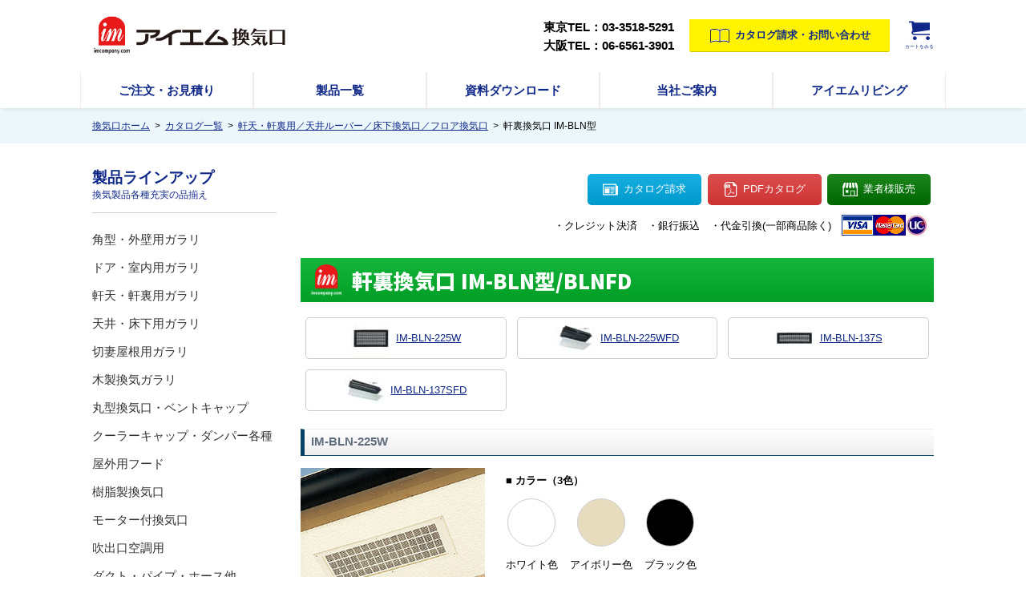

--- FILE ---
content_type: text/html
request_url: https://www.imcompany.com/products/03/bln.html
body_size: 5585
content:
<!DOCTYPE HTML>
<html lang="ja">
<head>
<meta http-equiv="Content-Type" content="text/html; charset=utf-8">
<title>ステンレス軒裏換気口 IM-BLN型｜アイエム換気口メーカー直販サイト</title>
<meta name="description" content="ステンレス製の軒天換気グリル。カラーはホワイト、アイボリー、ブラックの3色をご用意。本体グリルの通気穴は小さいので、虫等の侵入を防ぎます。換気に関する製品を広くラインナップ、人々の健康な暮しを守る、それがアイエム換気口の願いです。" />
<meta name="keywords" content="軒天換気,軒裏換気,換気口,ガラリ,給気,アイエム,軒天ガラリ,軒天グリル,換気金物,建築金物,リフォーム,新築,内装,プレハブ" />
<meta name="viewport" content="width=device-width, initial-scale=1.0, maximum-scale=1.0, minimum-scale=1.0">
<meta http-equiv="X-UA-Compatible" content="IE=edge" />
<link rel="stylesheet" type="text/css" href="../../style.css" />
<link rel="stylesheet" type="text/css" href="../common/products_style.css" />
<link rel="shortcut icon" href="../../image/ico_im.ico" />
<!--<script src="../../common/js/googletraking.js"></script>-->
<link href="https://fonts.googleapis.com/css2?family=Noto+Sans+JP:wght@900&display=swap" rel="stylesheet">
<style>
h1.page_title {
  background: linear-gradient(#15b53a, #029e27);
}
h1.page_title span{
  font-family: 'Noto Sans JP', sans-serif;
  vertical-align: middle;
}
.warning{
  color:#f00;
  font-weight: bold;
}
.item_text_title{
  font-weight: bold;
  margin: 0 auto 0.5em;
}
.color-list {
	display: flex;
  margin: 1em 0;
  list-style-type: none;
}
.color-block {
	margin-left:0px;
	margin-right:15px;
	text-align:center;
}
.circle {
	width: 60px;
	height: 60px;
	margin: 0 auto 1em;
	-webkit-border-radius: 50%;/* width,heightの半分 */
	-moz-border-radius: 50%;
	border-radius: 50%;
	border:solid 1px #ccc;
	text-align:center;
}
.wh {
	background-color:#fff;
}
.iv {
  background-color:#E8DCBF;
}
.bk {
	background-color:#000;
}

</style>
</head>
<body>
<!-- Google Tag Manager (noscript) -->
<noscript>
<iframe src="https://www.googletagmanager.com/ns.html?id=GTM-PHVDB94"
height="0" width="0" style="display:none;visibility:hidden"></iframe>
</noscript>
<!-- End Google Tag Manager (noscript) -->
<div class="container">
  <!-- head-wrapper start -->
  <div class="head-wrapper">
    <div class="header">
      <div class="header-info-area">
        <div id="nav-toggle-btn">
          <span></span>
          <span></span>
          <span></span>
        </div>
        <h1 class="logo"><a href="https://www.imcompany.com/"><img src="../../image/logo.png" width="420" height="80" alt="アイエム換気口"></a></h1>
        <div class="header-contact">
          <ul class="tel-number">
            <li>東京TEL：03-3518-5291</li>
            <li>大阪TEL：06-6561-3901</li>
          </ul>
          <a class="catalog-request-btn" href="https://www.imcompany.com/FormMail/contact/FormMail.html"><img src="../../image/catalog_icon.gif" width="28" height="23" alt="カタログアイコン"><span>カタログ請求・お問い合わせ</span></a>
          <a class="cart-btn" href="https://joycart101.net/shopping/order.php?mode=check"><svg class="icon"><use xlink:href="../../image/svg/symbol-defs.svg#icon-cart"></use></svg><br><span>カートをみる</span></a> </div>
        </div> <!-- header-info-area end -->
      <!-- header-info-area end -->
      <div class="global-menu">
        <ul>
          <li><a href="https://www.imcompany.com/information.html">ご注文・お見積り</a></li>
          <li><a href="https://www.imcompany.com/catalogue_vent15/index.html">製品一覧</a></li>
          <li><a href="https://www.imcompany.com/catalogue_vent15/index.html">資料ダウンロード</a></li>
          <li><a href="https://www.imliving.com/profile/" target="_blank">当社ご案内</a></li>
          <li><a href="https://www.imliving.com/">アイエムリビング</a></li>
        </ul>
      </div>
      <!-- global-menu end -->
      <div id="mobile-header">
        <nav class="nav-header">
          <ul>
            <li><a href="https://www.imcompany.com/information.html">お見積り・ご注文</a></li>
            <li><a href="https://www.imcompany.com/catalogue_vent15/index.html">製品一覧</a></li>
            <li><a href="https://www.imcompany.com/FormMail/contact/contact.php">お問い合わせ</a></li>
            <li><a href="https://www.imcompany.com/FormMail/contact/contact.php">カタログ請求</a></li>
            <li><a href="../../news/whatsnew.html">新着情報</a></li>
            <li><a href="https://www.imliving.com/profile/">当社のご案内</a></li>
            <li><a href="https://www.imliving.com/">アイエムリビング</a></li>
            </ul>
         </nav>
       </div>
      </div><!-- wrapper end -->
  </div>
  <!-- head-wrapper end -->
  <div class="breadcrumbs-area" itemscope itemtype="https://schema.org/BreadcrumbList">
    <ol>
      <li itemprop="itemListElement" itemscope itemtype="https://schema.org/ListItem">
          <a itemprop="item" href="https://www.imcompany.com/">
          <span itemprop="name">換気口ホーム</span></a>
          <meta itemprop="position" content="1" />&nbsp;>&nbsp;
      </li>
      <li itemprop="itemListElement" itemscope itemtype="https://schema.org/ListItem">
          <a itemprop="item" href="https://www.imcompany.com/catalogue_vent15/index.html">
          <span itemprop="name">カタログ一覧</span></a>
          <meta itemprop="position" content="2" />&nbsp;>&nbsp;
      </li>
      <li itemprop="itemListElement" itemscope itemtype="https://schema.org/ListItem">
          <a itemprop="item" href="https://www.imcompany.com/catalogue_vent15/04.html">
          <span itemprop="name">軒天・軒裏用／天井ルーバー／床下換気口／フロア換気口</span></a>
          <meta itemprop="position" content="3" />&nbsp;>&nbsp;
      </li>
      <li itemprop="itemListElement" itemscope itemtype="https://schema.org/ListItem">
          <span itemprop="name">軒裏換気口&nbsp;IM-BLN型</span>
          <meta itemprop="position" content="4" />
      </li>
    </ol>
    </div>
  <div class="wrapper contents-wrapper">
    <div class="contents">
      <div class="top-common">
        <ul class="btn_area">
          <li id="btn_catalogue_request"><a href="https://www.imcompany.com/FormMail/contact/contact.php" target="_blank"><svg class="icon"><use xlink:href="../../image/svg/symbol-defs.svg#icon-newspaper"></use></svg>カタログ請求</a></li>
          <li id="btn_catalogue_link"><a href="https://www.imcompany.com/catalogue_vent15/" target="_blank"><svg class="icon"><use xlink:href="../../image/svg/symbol-defs.svg#icon-pdf"></use></svg>PDFカタログ</a></li>
          <li id="btn_trader_entry"><a href="http://www.imliving.com/FormMail/contact/GyouhannFormMail.html" target="_blank"><svg class="icon"><use xlink:href="../../image/svg/symbol-defs.svg#icon-shop"></use></svg>業者様販売</a></li>
        </ul>
        <p class="payment_text">
          <span>・クレジット決済　・銀行振込　・代金引換(一部商品除く)</span>
          <span><img src="../../image/visa.gif" width="40" height="26" alt="VISAcard"><img src="../../image/mastercard.gif" width="40" height="26" alt="mastercard"><img src="../../image/uc_logo.jpg" width="29" height="26" alt="UCcard"></span>
        </p>
      </div>
      <!-- top-common end -->
      <div class="main">
        <h1 class="page_title"><img src="../../image/im_logo_wh.png" alt="IMlogo"><span>軒裏換気口&nbsp;IM-BLN型/BLNFD</span></h1>
        <ul class="item_link">
          <li class="item_link_btn"><a href="#225w"><img src="images/bln_225w_thum.jpg" width="50" height="50" alt="BLN-225W"><span>IM-BLN-225W</span></a></li>
          <li class="item_link_btn"><a href="#225w_fd"><img src="images/bln_225wfd_thum.jpg" width="50" height="50" alt="BLN-225WFD"><span>IM-BLN-225WFD</span></a></li>
          <li class="item_link_btn"><a href="#137s"><img src="images/bln_137s_thum.jpg" width="50" height="50" alt="BLN-137S"><span>IM-BLN-137S</span></a></li>
          <li class="item_link_btn"><a href="#137s_fd"><img src="images/bln_137sfd_thum.jpg" width="50" height="50" alt="BLN-137SFD"><span>IM-BLN-137SFD</span></a></li>
          <li class="item_link_btn empty"></li>
          <li class="item_link_btn empty"></li>
        </ul>
        <div class="item_section">
          <h2 class="item_title">IM-BLN-225W<a id="225w"></a></h2>
          <div class="item_intro">
            <div class="item_image"><img src="images/bln_225w_sample.jpg" width="230" height="200" alt="BLN-225W"></div>
            <div class="item_text">
              <h4 class="item_text_title">■&nbsp;カラー（3色）</h4>
              <ol class="color-list">
                <li class="color-block">
                  <p class="circle wh"></p>
                  <p>ホワイト色</p>
                </li>
                <li class="color-block">
                  <p class="circle iv"></p>
                  <p>アイボリー色</p>
                </li>
                <li class="color-block">
                  <p class="circle bk"></p>
                  <p>ブラック色</p>
                </li>
              </ol>
              <ul>
                <li>本体グリルの通気穴は小さいので、虫等の侵入を防ぎます。</li>
                <li>軒天材を仕上げた後、グリルを被せてステンカラービスで取り付けます。</li>
                <li><span class="warning">設置後、通気によりグリルの表面に汚れが目立ち始めたら、クリーナーなどを使用して布で拭き取ってください。</span></li>
                <li><span class="warning">汚れの目立ちにくいブラック色をおすすめしております。</span></li>
                <li>材質&nbsp;/&nbsp;ステンレス製</li>
                <li>表面処理&nbsp;/&nbsp;静電粉体焼付塗装</li>
                <li>付属品&nbsp;/&nbsp;ステンカラービス6本</li>
              </ul>
              <div class="item_zoom">
                <p class="item_zoom_link"><a href="images/bln_225w_l.jpg" target="_blank"><svg class="icon"><use xlink:href="../../image/svg/symbol-defs.svg#icon-image"></use></svg><span>商品の拡大写真</span></a></p>
              </div>
            </div>
          </div>
          <div class="item_cad"><img src="images/bln_225w_cad.gif" width="580" height="372" alt="BLN-225W図面"></div>
          <div class="item_spec_list">
            <table>
              <thead>
                <tr>
                  <th rowspan="2">品番</th>
                  <th colspan="2">外寸法(mm)</th>
                  <th colspan="2">開口寸法(mm)</th>
                  <th rowspan="2">換気面積(cm<sup>2</sup>)</th>
                </tr>
                <tr>
                  <th>W</th>
                  <th>H</th>
                  <th>W</th>
                  <th>H</th>
                </tr>
              </thead>
              <tbody>
                <tr>
                  <td>IM-BLN-225W</td>
                  <td>454</td>
                  <td>225</td>
                  <td>407</td>
                  <td>193</td>
                  <td>310.2</td>
                </tr>
              </tbody>
            </table>
          </div>
          <div class="item_price">
            <table class="price_list">
              <thead>
                <tr>
                  <th>品番</th>
                  <th>定価</th>
                </tr>
              </thead>
              <tbody>
                <!-- IM-BLN-225W start -->
                <tr>
                  <td>IM-BLN-225W</td>
                  <td><form action="https://joycart101.net/shopping/basket.php" method="post" target="_self">
                    <input type="hidden" name="action" value="regist">
                    <input type="hidden" name="goodno1" value="14876">
                    <input type="text" name="count1" value="1" size="1" style="ime-mode:disabled;">
                    台&nbsp;&nbsp;
                    <select name="opt1">
                      <option value="1">ホワイト色(&yen;4,400)</option>
                      <option value="2">アイボリー色(&yen;4,400)</option>
                      <option value="3">ブラック色(&yen;4,400)</option>
                    </select>
                    <input type="submit" value="カゴヘ">
                    <input type="hidden" name="surl" value="">
                  </form></td>
                </tr>
                <!-- BLN-225W end -->
              </tbody>
            </table>
          </div>
        </div>
        <!-- item_section end -->
        <div class="item_section">
          <h2 class="item_title">IM-BLN-225WFD<span class="fire-block">防火ダンパー付</span><a id="225w_fd"></a></h2>
          <div class="item_intro">
            <div class="item_image"><img src="images/bln_225wfd.jpg" width="200" height="200" alt="BLN-225W"></div>
            <div class="item_text">
              <h4 class="item_text_title">■&nbsp;カラー（3色）</h4>
              <ol class="color-list">
                <li class="color-block">
                  <p class="circle wh"></p>
                  <p>ホワイト色</p>
                </li>
                <li class="color-block">
                  <p class="circle iv"></p>
                  <p>アイボリー色</p>
                </li>
                <li class="color-block">
                  <p class="circle bk"></p>
                  <p>ブラック色</p>
                </li>
              </ol>
              <ul>
                <li>本体グリルの通気穴は小さいので、虫等の侵入を防ぎます。</li>
                <li>ダンパー付は軒先の下地が仕上がった時点で、野縁または添木にビスで取り付けます。</li>
                <li>軒天材を仕上げた後、グリルを被せてステンカラービスで取り付けます。</li>
                <li><span class="warning">設置後、通気によりグリルの表面に汚れが目立ち始めたら、クリーナーなどを使用して布で拭き取ってください。</span></li>
                <li><span class="warning">汚れの目立ちにくいブラック色をおすすめしております。</span></li>
                <li>材質&nbsp;/&nbsp;ステンレス製（グリル）、電気亜鉛メッキ鋼板（ダンパー）</li>
                <li>表面処理&nbsp;/&nbsp;静電粉体焼付塗装（グリル）、カチオン電着塗装（ダンパー）</li>
                <li>付属品&nbsp;/&nbsp;スチールメッキビス2本、ステンカラービス6本</li>
              </ul>
              <div class="item_zoom">
                <p class="item_zoom_link"><a href="images/bln_225wfd_l.jpg" target="_blank"><svg class="icon"><use xlink:href="../../image/svg/symbol-defs.svg#icon-image"></use></svg><span>商品の拡大写真</span></a></p>
              </div>
            </div>
          </div>
          <div class="item_cad"><img src="images/bln_225w_cad.gif" width="580" height="372" alt="BLN-225W図面"></div>
          <div class="item_spec_list">
            <table>
              <thead>
                <tr>
                  <th rowspan="2">品番</th>
                  <th colspan="2">外寸法(mm)</th>
                  <th colspan="2">開口寸法(mm)</th>
                  <th rowspan="2">換気面積(cm<sup>2</sup>)</th>
                </tr>
                <tr>
                  <th>W</th>
                  <th>H</th>
                  <th>W</th>
                  <th>H</th>
                </tr>
              </thead>
              <tbody>
                <tr>
                  <td>IM-BLN-225WFD</td>
                  <td>454</td>
                  <td>225</td>
                  <td>407</td>
                  <td>193</td>
                  <td>310.2</td>
                </tr>
              </tbody>
            </table>
            <ul>
            </ul>
          </div>
          <div class="item_price">
            <table class="price_list">
              <thead>
                <tr>
                  <th>品番</th>
                  <th>定価</th>
                </tr>
              </thead>
              <tbody>
                <!-- IM-BLN-225WFD start -->
                <tr>
                  <td>IM-BLN-225WFD</td>
                  <td><form action="https://joycart101.net/shopping/basket.php" method="post" target="_self">
                    <input type="hidden" name="action" value="regist">
                    <input type="hidden" name="goodno1" value="14877">
                    <input type="text" name="count1" value="1" size="1" style="ime-mode:disabled;">
                    台&nbsp;&nbsp;
                    <select name="opt1">
                      <option value="1">ホワイト色(&yen;15,200)</option>
                      <option value="2">アイボリー色(&yen;15,200)</option>
                      <option value="3">ブラック色(&yen;15,200)</option>
                    </select>
                    <input type="submit" value="カゴヘ">
                    <input type="hidden" name="surl" value="">
                  </form></td>
                </tr>
                <!-- BLN-225WFD end -->
              </tbody>
            </table>
          </div>
        </div>
        <!-- item_section end -->
        <div class="item_section">
          <h2 class="item_title">IM-BLN-137S<a id="137s"></a></h2>
          <div class="item_intro">
            <div class="item_image"><img src="images/bln_137s_sample.jpg" width="230" height="200" alt="BLN-137S"></div>
            <div class="item_text">
              <h4 class="item_text_title">■&nbsp;カラー（3色）</h4>
              <ol class="color-list">
                <li class="color-block">
                  <p class="circle wh"></p>
                  <p>ホワイト色</p>
                </li>
                <li class="color-block">
                  <p class="circle iv"></p>
                  <p>アイボリー色</p>
                </li>
                <li class="color-block">
                  <p class="circle bk"></p>
                  <p>ブラック色</p>
                </li>
              </ol>
              <ul>
                <li>本体グリルの通気穴は小さいので、虫等の侵入を防ぎます。</li>
                <li>軒天材を仕上げた後、グリルを被せてステンカラービスで取り付けます。</li>
                <li><span class="warning">設置後、通気によりグリルの表面に汚れが目立ち始めたら、クリーナーなどを使用して布で拭き取ってください。</span></li>
                <li><span class="warning">汚れの目立ちにくいブラック色をおすすめしております。</span></li>
                <li>材質&nbsp;/&nbsp;ステンレス製</li>
                <li>表面処理&nbsp;/&nbsp;静電粉体焼付塗装</li>
                <li>付属品&nbsp;/&nbsp;ステンカラービス6本</li>
              </ul>
              <div class="item_zoom">
                <p class="item_zoom_link"><a href="images/bln_225wfd_l.jpg" target="_blank"><svg class="icon"><use xlink:href="../../image/svg/symbol-defs.svg#icon-image"></use></svg><span>商品の拡大写真</span></a></p>
              </div>
            </div>
          </div>
          <div class="item_cad"><img src="images/bln_137s_cad.gif" width="580" height="352" alt="BLN-137S図面"></div>
          <div class="item_spec_list">
            <table>
              <thead>
                <tr>
                  <th rowspan="2">品番</th>
                  <th colspan="2">外寸法(mm)</th>
                  <th colspan="2">開口寸法(mm)</th>
                  <th rowspan="2">換気面積(cm<sup>2</sup>)</th>
                </tr>
                <tr>
                  <th>W</th>
                  <th>H</th>
                  <th>W</th>
                  <th>H</th>
                </tr>
              </thead>
              <tbody>
                <tr>
                  <td>IM-BLN-137S</td>
                  <td>454</td>
                  <td>137</td>
                  <td>408</td>
                  <td>105</td>
                  <td>155.1</td>
                </tr>
              </tbody>
            </table>
          </div>
          <div class="item_price">
            <table class="price_list">
              <thead>
                <tr>
                  <th>品番</th>
                  <th>定価</th>
                </tr>
              </thead>
              <tbody>
                <!-- IM-BLN-137S start -->
                <tr>
                  <td>IM-BLN-137S</td>
                  <td><form action="https://joycart101.net/shopping/basket.php" method="post" target="_self">
                    <input type="hidden" name="action" value="regist">
                    <input type="hidden" name="goodno1" value="14878">
                    <input type="text" name="count1" value="1" size="1" style="ime-mode:disabled;">
                    台&nbsp;&nbsp;
                    <select name="opt1">
                      <option value="1">ホワイト色(&yen;2,500)</option>
                      <option value="2">アイボリー色(&yen;2,500)</option>
                      <option value="3">ブラック色(&yen;2,500)</option>
                    </select>
                    <input type="submit" value="カゴヘ">
                    <input type="hidden" name="surl" value="">
                  </form></td>
                </tr>
                <!-- BLN-137S end -->
              </tbody>
            </table>
          </div>
        </div>
        <!-- item_section end -->
        <div class="item_section">
          <h2 class="item_title">IM-BLN-137SFD<span class="fire-block">防火ダンパー付</span><a id="137s_fd"></a></h2>
          <div class="item_intro">
            <div class="item_image"><img src="images/bln_137sfd.jpg" width="200" height="200" alt="BLN-137SFD"></div>
            <div class="item_text">
              <h4 class="item_text_title">■&nbsp;カラー（3色）</h4>
              <ol class="color-list">
                <li class="color-block">
                  <p class="circle wh"></p>
                  <p>ホワイト色</p>
                </li>
                <li class="color-block">
                  <p class="circle iv"></p>
                  <p>アイボリー色</p>
                </li>
                <li class="color-block">
                  <p class="circle bk"></p>
                  <p>ブラック色</p>
                </li>
              </ol>
              <ul>
                <li>本体グリルの通気穴は小さいので、虫等の侵入を防ぎます。</li>
                <li>ダンパー付は軒先の下地が仕上がった時点で、野縁または添木にビスで取り付けます。</li>
                <li>軒天材を仕上げた後、グリルを被せてステンカラービスで取り付けます。</li>
                <li><span class="warning">設置後、通気によりグリルの表面に汚れが目立ち始めたら、クリーナーなどを使用して布で拭き取ってください。</span></li>
                <li><span class="warning">汚れの目立ちにくいブラック色をおすすめしております。</span></li>
                <li>材質&nbsp;/&nbsp;ステンレス製</li>
                <li>表面処理&nbsp;/&nbsp;静電粉体焼付塗装（グリル）、カチオン電着塗装（ダンパー）</li>
                <li>付属品&nbsp;/&nbsp;スチールメッキビス2本、ステンカラービス6本</li>
              </ul>
              <div class="item_zoom">
                <p class="item_zoom_link"><a href="images/bln_137sfd_l.jpg" target="_blank"><svg class="icon"><use xlink:href="../../image/svg/symbol-defs.svg#icon-image"></use></svg><span>商品の拡大写真</span></a></p>
              </div>
            </div>
          </div>
          <div class="item_cad"><img src="images/bln_137s_cad.gif" width="580" height="352" alt="BLN-137S図面"></div>
          <div class="item_spec_list">
            <table>
              <thead>
                <tr>
                  <th rowspan="2">品番</th>
                  <th colspan="2">外寸法(mm)</th>
                  <th colspan="2">開口寸法(mm)</th>
                  <th rowspan="2">換気面積(cm<sup>2</sup>)</th>
                </tr>
                <tr>
                  <th>W</th>
                  <th>H</th>
                  <th>W</th>
                  <th>H</th>
                </tr>
              </thead>
              <tbody>
                <tr>
                  <td>IM-BLN-137SFD</td>
                  <td>454</td>
                  <td>137</td>
                  <td>408</td>
                  <td>105</td>
                  <td>155.1</td>
                </tr>
              </tbody>
            </table>
          </div>
          <div class="item_price">
            <table class="price_list">
              <thead>
                <tr>
                  <th>品番</th>
                  <th>定価</th>
                </tr>
              </thead>
              <tbody>
                <!-- IM-BLN-137SFD start -->
                <tr>
                  <td>IM-BLN-137SFD</td>
                  <td><form action="https://joycart101.net/shopping/basket.php" method="post" target="_self">
                    <input type="hidden" name="action" value="regist">
                    <input type="hidden" name="goodno1" value="14879">
                    <input type="text" name="count1" value="1" size="1" style="ime-mode:disabled;">
                    台&nbsp;&nbsp;
                    <select name="opt1">
                      <option value="1">ホワイト色(&yen;9,900)</option>
                      <option value="2">アイボリー色(&yen;9,900)</option>
                      <option value="3">ブラック色(&yen;9,900)</option>
                    </select>
                    <input type="submit" value="カゴヘ">
                    <input type="hidden" name="surl" value="">
                  </form></td>
                </tr>
                <!-- BLN-137SFD end -->
              </tbody>
            </table>
          </div>
        </div>
        <!-- item_sectione end -->
      </div>
    </div>
    <!-- contents end -->
    <div class="nav">
      <h3>製品ラインアップ<br>
        <span>換気製品各種充実の品揃え</span></h3>
      <ul>
        <li><a href="../../catalogue_vent15/02.html">角型・外壁用ガラリ</a></li>
        <li><a href="../../catalogue_vent15/03.html">ドア・室内用ガラリ</a></li>
        <li><a href="../../catalogue_vent15/04.html">軒天・軒裏用ガラリ</a></li>
        <li><a href="../../catalogue_vent15/04.html">天井・床下用ガラリ</a></li>
        <li><a href="../../catalogue_vent15/05.html">切妻屋根用ガラリ</a></li>
        <li><a href="../../catalogue_vent15/06.html">木製換気ガラリ</a></li>
        <li><a href="../../catalogue_vent15/07.html">丸型換気口・ベントキャップ</a></li>
        <li><a href="../../catalogue_vent15/07.html">クーラーキャップ・ダンパー各種</a></li>
        <li><a href="../../catalogue_vent15/07.html">屋外用フード</a></li>
        <li><a href="../../catalogue_vent15/07.html">樹脂製換気口</a></li>
        <li><a href="../../catalogue_vent15/08.html">モーター付換気口</a></li>
        <li><a href="../../catalogue_vent15/09.html">吹出口空調用</a></li>
        <li><a href="../../catalogue_vent15/10.html">ダクト・パイプ・ホース他</a></li>
        <li><a href="../../catalogue_vent15/12.html">点検口・床下収納庫</a></li>
      </ul>
      <h3>アイエム換気口</h3>
      <ul>
        <li><a href="../../information.html">お見積り・ご注文</a></li>
        <li><a href="../../catalogue_vent15/index.html">PDFカタログ</a></li>
        <li><a href="https://www.imcompany.com/FormMail/contact/contact.php">お問い合わせ・カタログ請求</a></li>
        <li><a href="../../news/whatsnew.html">新着情報</a></li>
        <li><a href="https://www.imliving.com/profile/" target="_blank">当社のご案内</a></li>
        <li><a href="https://www.imliving.com/">アイエムリビング</a></li>
        <li><a href="https://www.imdoor.com/">アイエムドア</a></li>
        <li><a href="https://www.imliving.com/flower/">With&nbsp;Flower</a></li>
        <li><a href="https://www.imdoor.com/branches/">ショールーム案内</a></li>
        <li><a href="https://www.imdoor.com/advertise/adv1.html">サプライヤー募集</a></li>
        <li><a href="https://www.imliving.com/FormMail/news/FormMail.html">メールマガジン購読</a></li>
      </ul>
      <div class="banner_area">
       <p><a href="https://www.imliving.com/priceorder/index.html#amazonpay" target="_blank"><img src="https://www.imliving.com/img_ap/1139003_other_services_amazon_payments_marketing_guide_200x90.jpg" width="200" height="90" alt="Amazon Pay"></a></p>
      </div>
    </div>
    <!-- nav end-->
  </div>
  <!-- wrapper end -->
  <div class="foot-wrapper">
    <div class="footmenu-area">
      <div class="footer">
        <div>
          <h5><span>アイエム換気口サイト販売対象者</span></h5>
          <ul>
            <li>一般ユーザー、ビルオーナー</li>
            <li>設計事務所、工務店</li>
            <li>住宅メーカー、サッシメーカー</li>
            <li>プレハブメーカー、輸入住宅メーカー</li>
            <li>リフォーム業者、不動産デベロッパー</li>
            <li>建材販売商社、輸入建材商社　など</li>
          </ul>
        </div>
        <div>
          <h5><span>アイエム換気口サイト取扱い国</span></h5>
          <ul>
            <li>フィンランド</li>
            <li>スウェーデン</li>
            <li>ノルウェー</li>
            <li>デンマーク</li>
            <li>日本</li>
            <li>アメリカ</li>
            <li>カナダ</li>
          </ul>
        </div>
        <div>
          <h5><span>アイエム関連サイト</span></h5>
          <ul>
            <li><a href="https://www.imdoor.com" target="_blank">アイエムドア・窓</a></li>
            <li><a href="https://www.imliving.com" target="_blank">アイエムリビング</a></li>
            <li><a href="https://www.imliving.com/water/" target="_blank">アイエムキッチン・バスルーム・水栓</a></li>
            <li><a href="https://www.imliving.com/washbowl/" target="_blank">アイエム洗面ボウル</a></li>
            <li><a href="https://www.imdoor.com/doorhandle/" target="_blank">ドアハンドル・シリンダー</a></li>
            <li><a href="https://www.imliving.com/light/" target="_blank">アイエムブラス(真鍮)</a></li>
            <li><a href="https://www.imdoor.com/mirror/" target="_blank">アイエムミラー・キャビネット</a></li>
            <li><a href="https://www.imdoor.com/stairs/" target="_blank">アイエム階段</a></li>
            <li><a href="https://www.imdoor.com/garage/">アイエムガレージドア</a></li>
          </ul>
          <p class="pink">各種クレジットカード決済が可能です。</p>
        </div>
      </div>
      <!-- footer end -->
    </div>
    <!-- foot-wrapper end -->
    <div class="foot-wrapper address-area">
      <ul class="clearfix">
        <li class="left"><a href="https://www.imcompany.com" target="_blank">アイエム換気HOME</a></li>
        <li class="left">&nbsp;｜&nbsp;</li>
        <li class="left"><a href="https://www.imcompany.com/FormMail/contact/contact.php" target="_blank">カタログ請求</a></li>
        <li class="left">&nbsp;｜&nbsp;</li>
        <li class="left"><a href="https://www.imcompany.com/company_profile.html" target="_blank">当社のご案内</a></li>
        <li class="left">&nbsp;｜&nbsp;</li>
        <li class="left"><a href="https://www.imcompany.com/FormMail/contact/FormMail.html" target="_blank">お問合せ</a></li>
      </ul>
      <address>
      Copyright (C) 2019 I.M CO.,LTD. All Rights Reserved.
      </address>
      <!-- footer end -->
    </div>
    <!-- foot-wrapper end -->

  </div>
  <!-- foot-wrapper end -->

</div>
<!-- container end -->
<script src="https://code.jquery.com/jquery-2.2.0.min.js"></script>
<script src="../../common/js/common.js"></script>
<script src="../../common/js/svgxuse.min.js"></script>

</body>
</html>


--- FILE ---
content_type: text/css
request_url: https://www.imcompany.com/style.css
body_size: 5006
content:
@charset "utf-8";
/* CSS Document */

/* html5doctor.com Reset v1.6.1 - http://cssreset.com */
html,body,div,span,object,iframe,h1,h2,h3,h4,h5,h6,p,blockquote,pre,abbr,address,cite,code,del,dfn,em,img,ins,kbd,q,samp,small,strong,sub,sup,var,b,i,dl,dt,dd,ol,ul,li,fieldset,form,label,legend,table,caption,tbody,tfoot,thead,tr,th,td,article,aside,canvas,details,figcaption,figure,footer,header,hgroup,menu,nav,section,summary,time,mark,audio,video{margin:0;padding:0;border:0;outline:0;font-size:100%;vertical-align:baseline;background:transparent}body{line-height:1}article,aside,details,figcaption,figure,footer,header,hgroup,menu,nav,section{display:block}nav ul{list-style:none}blockquote,q{quotes:none}blockquote:before,blockquote:after,q:before,q:after{content:none}a{margin:0;padding:0;font-size:100%;vertical-align:baseline;background:transparent}ins{background-color:#ff9;color:#000;text-decoration:none}mark{background-color:#ff9;color:#000;font-style:italic;font-weight:bold}del{text-decoration:line-through}abbr[title],dfn[title]{border-bottom:1px dotted;cursor:help}table{border-collapse:collapse;border-spacing:0}hr{display:block;height:1px;border:0;border-top:1px solid #ccc;margin:1em 0;padding:0}input,select{vertical-align:middle}

@import url('https://fonts.googleapis.com/css?family=Kosugi&display=swap');

/*--- clearfix start --------------------*/
.clearfix:after {
  content: ".";  /* 新しいコンテンツ */
  display: block;
  clear: both;
  height: 0;
  visibility: hidden; /* 非表示に */
}
.clearfix {
  min-height: 1px;
}
* html .clearfix {
  height: 1px;
  /*¥*//*/
  height: auto;
  overflow: hidden;
  /**/
}

/*--- common start --------------------*/
*, *:before, *:after{
	box-sizing: border-box;
}

body{
	width: auto;
	height:100%;
	font-size:0.8em;
	font-family: Arial, Helvetica, sans-serif;
}
h3,h4,h5{
	font-family: 'Kosugi', sans-serif;
}
a	{
	color: #102988;
	}
sup{
	font-size:0.5em;
	vertical-align:super;
}
.container{
	margin: auto;
	position: relative;
	min-width: 360px;
  overflow: hidden;
}
.left{
	float:left;
}
.right{
	float:right;
}
.wrapper{
	width: 100%;
	max-width: 1080px;
	margin: 1em auto 0em;
}
.notice{
	color: #F00;
	margin: 1.5em 0;
}

/*--------------------------------------------------*/
/*--- head-wrapper start ---------------------------*/
/*--------------------------------------------------*/
.head-wrapper{
	width: 100%;
	box-shadow: 0 3px 6px -3px rgba(0,0,0,0.2);
	background: #fff;
}
.header{
	max-width: 1080px;
	margin: auto;
	font-family: 'Kosugi', sans-serif;
}

/*--- header-info-area --------------------------------*/
.header-info-area{
	display: flex;
	padding: 20px 15px 0;
	justify-content: space-between;
	-ms-flex-flow: row nowrap;
  flex-flow: row nowrap;
  align-items: center;
}
#nav-toggle-btn{
	display: none;
}
.logo{
	width: 250px;
	-ms-flex: 0 1 auto;
    flex: 0 1 auto;
}
.logo img{
	width: 100%;
	height: auto;
}
.header-contact{
    flex: 0 0 auto;
}
.tel-number{
	display: inline-block;
	margin-right: 1em;
	vertical-align: middle;
	list-style-type: none;
	font-size: 1.2em;
	font-weight: bold;
	}
.tel-number li{
	line-height: 1.5em;
	}
.catalog-request-btn{
	display: inline-block;
	position: relative;
	top: 0px;
	width: 250px;
	height: 40px;
	line-height: 40px;
	text-align: center;
	font-weight: bold;
	text-decoration: none;
	background-color: #fff300;
	box-shadow:0px 2px 0px -1px #cfc500;
	-webkit-transition: .1s ease-in-out;
	transition: .1s ease-in-out;
}
.catalog-request-btn:hover{
	top: -2px;
	background-color: #fff869;
	box-shadow:0px 4px 0px -1px #cfc500;
}
.catalog-request-btn img{
	vertical-align: middle;
	margin-right: 5px;
}
.cart-btn{
	display: inline-block;
	position: relative;
	height: 40px;
	padding-left: 15px;
	vertical-align: middle;
	text-align: center;
	text-decoration: none;
	-webkit-transition: .1s ease-in-out;
	transition: .1s ease-in-out;
}
.cart-btn .icon {
	display: inline-block;
	width: 2em;
	height: 2em;
	position: relative; /* Align more nicely with capital letters */
	vertical-align: middle;
	fill: #102988;
}
.cart-btn span{
	font-size: 0.5em;
}
@media screen and (max-width: 770px){
/* fix-header */
.cart-btn{
  padding: 0;
}
}
/*--- global-menu --------------------------------*/
.global-menu{
	position: relative;
	margin-top: 20px;
    background: #ececec;
}
.global-menu ul{
	width: 100%;
	display: flex;
	list-style: none;
	flex-flow: row nowrap;
	justify-content: space-between;
}
.global-menu ul li{
	width: 20%;
	font-size: 1.2em;
	font-weight: bold;
	/*flex: 1 0 216px;*/
}
.global-menu ul li a{
	display: block;
	padding: 1em;
	position: relative;
	/*overflow: hidden;*/
	text-align: center;
	text-decoration: none;
	background-color: #fff;
	border-left: solid 1px #ececec;
	border-right: solid 1px #ececec;
	-webkit-transition: .3s ease-in-out;
	transition: .3s ease-in-out;
}
.global-menu ul li a:before {
    position: absolute;
    transition: .3s;
    content: '';
    width: 0;
    left: 50%;
    top: -2px;
    height: 3px;
    background-color: #ececec;
  }
.global-menu ul li a:after {
    position: absolute;
    transition: .3s;
    content: '';
    width: 0;
    left: 50%;
    top: -2px;
    height: 3px;
	z-index: 100;
    background-color: #3C7CF1;
  }

.global-menu ul li a:hover{
    background: #C4D9FF;
  }
.global-menu ul li a:hover:before{
  }
.global-menu ul li a:hover:after{
	width: 100%;
	left: 0;
  }
#mobile-header {
    display: none;
}

/* mobile */
@media screen and (max-width: 770px){
/* fix-header */
.head-wrapper{
	position: fixed;
	z-index: 99;
	top: 0px;
	left: 0px;
	-webkit-transition: .3s;
	transition: .3s;
}
.header-info-area{
	padding: 8px 15px;
}
.logo{
	max-width: 180px;
	height: auto;
}
.tel-number{
	display: none;
}
.catalog-request-btn{
	display: none;
}
.global-menu{
	display: none;
}
#mobile-header {
    display: block;
}
.nav-header{
	display: none;
	width: 100%;
	background: #006598;
}
.nav-header ul{
	display: block;
	margin: 0 auto;
	width: 100%;
}
.nav-header ul li{
	border-bottom: 1px solid #fff;
	text-align: left;
}
.nav-header ul li:last-child{
	border: none;
}
.nav-header ul li a{
	color: #fff;
	text-decoration: none;
	padding: 16px ;
	display: block;
}

/*開閉ボタン*/
#nav-toggle-btn{
	display: inline-block;
	width: 30px;
	height: 30px;
	line-height: 30px;
	vertical-align: middle;
	position: relative;
}
#nav-toggle-btn span{
	display: block;
	height: 4px;
	background: #102988;
	position:absolute;
	width: 100%;
	left: 0;
	-webkit-transition: 0.3s ease-in-out;
	-moz-transition: 0.3s ease-in-out;
	transition: 0.3s ease-in-out;
}
#nav-toggle-btn span:nth-child(1){
	top: 3px;
}
#nav-toggle-btn span:nth-child(2){
	top: 13px;
}
#nav-toggle-btn span:nth-child(3){
	top: 23px;
}

/*開閉ボタンopen時*/
.open #nav-toggle-btn span:nth-child(1) {
	top: 10px;
	-webkit-transform: rotate(45deg);
	-moz-transform: rotate(45deg);
	transform: rotate(45deg);
}
.open #nav-toggle-btn span:nth-child(2) {
	width: 0;
	left: 50%;
}
.open #nav-toggle-btn span:nth-child(3) {
	top: 10px;
	-webkit-transform: rotate(-45deg);
	-moz-transform: rotate(-45deg);
	transform: rotate(-45deg);
}
/* 背景のスクロール固定 */
.scroll-prevent {
  position: fixed;
  z-index: -1;  /*奥行きを管理*/
  width: 100%;  /*背景を元のサイズのまま表示*/
  height: 100%;
}
.no-click {
  pointer-events: none;  /*メニュー以外クリックさせない*/
}

}
/* --------- breadcrumbs-area start --------- */
.breadcrumbs-area{
  background-color: rgba(192,228,242,0.3);
  padding: 1em 0;
}
.breadcrumbs-area ol{
  max-width: 1080px;
	list-style-type: none;
  margin: auto;
	padding: 0 15px;
	font-size: 12px;
	font-weight: normal;
}
.breadcrumbs-area ol li{
	display: inline;
  line-height: 1.5em;
}
@media screen and (max-width: 770px){
  .breadcrumbs-area{
    width: 100%;
    overflow: auto;
    -webkit-overflow-scrolling:touch;
    white-space: nowrap;
    text-overflow: ellipsis;
  }
}

/*--- top-images --------------------------------*/
#slideshow{
	width: 100%;
	max-width: 790px;
	height: auto;
	margin-top: 20px;
	margin-bottom: 20px;
	overflow:hidden;
}
#slideshow div img{
	width: 100%;
	height: auto;
}
@media screen and (max-width: 770px){

}
/*--------------------------------------------------*/
/*--- contents-wrapper start -----------------------*/
/*--------------------------------------------------*/
h2.page_title{
  margin: 18px 0;
  padding: 0.8em 1em;
  border-left:solid 5px #c41b02;
  background-color: #E7ECFF;
  font-size: 18px;
  color: #c41b02;
  text-align: left;
  background: linear-gradient(#E7ECFF, #ccd2e8);
}
.contents-wrapper{
	width: 100%;
	display: flex;
	-ms-flex-wrap: nowrap;
    flex-wrap: nowrap;
}
.contents-single{
  display: block!important;
  padding: 0 15px;
}

.nav{
	position: relative;
	-webkit-box-flex: 0;
    -ms-flex: 0 1 230px;
    flex: 0 0 230px;
	margin: 0 15px;
	order: 0;
}
.contents{
	width: 100%;
	position: relative;
	-webkit-box-flex: 0;
    -ms-flex: 0 1 850px;
    flex: 0 1 850px;
	margin: 0 15px;
	order: 1;
}
@media screen and (max-width: 770px){
.contents-wrapper{
	width: 100%;
	display: block;
}
.nav{
	display: none;
}
.contents{
	margin: auto;
	padding: 0px 15px;
}
}
/*--- nav -------------------------------------------*/
.nav h3{
	margin-top: 20px;
	margin-bottom: 15px;
	padding-bottom: 15px;
	color: #102988;
	font-size: 1.5em;
	border-bottom: solid 1px #ccc;
}
.nav h3 span{
	font-size: 0.6em;
	font-weight: normal;
}
.nav ul{
	list-style-type: none;
}
.nav ul li{
	font-size: 1.2em;
}
.nav ul li a{
	display: block;
	padding: 10px 0px;
    color: #333;
	text-decoration: none;
	-webkit-transition: .3s ease-in-out;
	transition: .15s ease-in-out;

}
.nav ul li a:hover{
    background: #E5ECFF;
}
.nav ul li a:visited{
    color: #333;
}

@media screen and (max-width: 770px){

}
/*--- contents --------------------------------*/
.top-common{
  margin: 1.5em 0;
  text-align: right;
}
ul.btn_area{
  display: flex;
  justify-content: flex-end;
  list-style-type: none;
  text-align: center;
}
ul.btn_area li{
  margin: 0.5em 0.3em;
  border-radius: 5px;
}
ul.btn_area li a{
  display: inline-block;
  color: #fff;
  text-decoration: none;
  padding: 0.5em 1.5em;
  fill: currentColor;
}
ul.btn_area .icon{
  width: 2em;
  height: 2em;
  padding-right: 0.5em;
  vertical-align: middle;
}
#btn_catalogue_request{
  background: linear-gradient(#18b0e2, #0099cc);
}
#btn_catalogue_link{
  background: linear-gradient(#dd4e4e, #cc3333);
}
#btn_trader_entry{
  background: linear-gradient(#1c861c, #006600);
}
.payment_text{
  display: flex;
  justify-content: flex-end;
  align-items: center;
  flex-flow: wrap;
}
.payment_text span{
  margin: 0.5em;
  flex: 0 0 auto;
}
@media screen and (max-width: 770px){
}
@media screen and (max-width: 460px){
  .payment_text span:first-child{
    display: none;
  }
}


h3.area-title{
	margin-bottom: 20px;
	color: #102988;
	font-size: 1.8em;
	font-weight: normal;
	text-align: center;
	font-weight: bold;
}
h3.area-title span{
	font-size: 0.5em;
	font-weight: nomal;
	line-height: 1em;
}
h3.area-title img{
	margin-top: 15px;
}

@media screen and (max-width: 770px){

}
@media screen and (max-width: 460px){
  .top-common{
  	display: none;
  }
}

/*--- contents-info-area ----------------------------*/
.contents-info-area{
}
.season-info{
	margin: 20px 0 20px;
}
.season-info h5{
	color: #F00;
	margin-bottom: 1em;
}
.campaign{
	width: 100%;
	display: flex;
	flex-flow: row wrap;
	justify-content: space-between;
}
.campaign-bnr{
	width: 32%;
	flex: 0 1 32%;
	text-align: center;
}
.campaign-bnr img{
	width: 100%;
	height: auto;
	-webkit-transition: .3s ease-in-out;
	transition: .3s ease-in-out;
}
.campaign-bnr img:hover{
	opacity: 0.5;
}
@media screen and (max-width: 770px){
.campaign{
	justify-content: flex-start;
  flex-wrap: nowrap;
  overflow: auto;
  -webkit-overflow-scrolling:touch;
}
.campaign-bnr{
	width: 40%;
	flex: 0 0 40%;
}

}
@media screen and (max-width: 460px){
.campaign-bnr{
	width: 50%;
	flex: 0 0 50%;
}

}

/*--- recommend-area --------------------------------*/
.recommend-area{
	margin: 10px 0px;
	padding: 30px 15px;
}
.post-area{
	width: 100%;
	list-style-type: none;
	display: flex;
	flex-flow: row wrap;
	justify-content: flex-start;
}
.recommend-area .post-area li{
	display: inline-block;
	width: 20%;
	text-align: left;
	flex: 1 0 150px;
	border-top: solid 1px #ccc;
}
.recommend-area .post-area li.empty{
	border-top: none;
}
.recommend-area .post-area li a{
	display: block;
	height: 100%;
	margin-bottom: 3px;
	padding: 10px 10px;
	color: #333;
	line-height: 1.2em;
	text-decoration: none;
	background-color: #fff;
	-webkit-transition: .3s ease-in-out;
	transition: .3s ease-in-out;
}
.post-area li:hover a{
	background-color: #f7f7f7;
}
.recommend-title{
	margin: 1em 0;
	font-size: 1em;
}
.recommend-figure{
	max-width: 100%;
	height: auto;
}
.recommend-figure img{
	width: 100%;
	height: auto;
	overflow: hidden;	/* ieの横線回避 */
	vertical-align: bottom; /* 下線回避 */
}
.recommend-btn a{
	display: block;
	position: relative;
	top: 0px;
	padding: 15px 15px;
	margin: 30px auto 0;
	width: 40%;
	min-width: 250px;
	color: #fff;
	text-align: center;
	text-decoration: none;
	font-size: 1.2em;
	background-color: #102988;
	box-shadow:0px 2px 0px -1px #ccc;
	-webkit-transition: .1s ease-in-out;
	transition: .1s ease-in-out;
}
.recommend-btn a:hover{
	top: -2px;
	background-color: #3C7CF1;
	box-shadow:0px 4px 0px -1px #ccc;
}

/*--- pickup-area --------------------------------*/
.pickup-area{
	margin-bottom: 40px;
}
.pickup-area .post-area li{
	display: inline-block;
	width: 33.3%;
	text-align: left;
}
.pickup-figure{
	width: 100%;
	height: auto;
	background-color: #999;
}
.pickup-figure img{
	width: 100%;
	height: auto;
	overflow: hidden;	/* ieの横線回避 */
	vertical-align: bottom; /* 下線回避 */
	-webkit-transition: .3s ease-in-out;
	transition: .3s ease-in-out;
	opacity: 1;
}
.pickup-figure:hover img{
	opacity: 0.8;
}
@media screen and (max-width: 480px) {
.pickup-area .post-area li{
	display: inline-block;
	width: 50%;
	text-align: left;
}
}
/*--- catalogue-area --------------------------------*/
.catalogue-area{
	margin-bottom: 3em;
	padding: 3em 0em 3em;
	background-color: #E5ECFF;
}
.catalogue-area .contents{
}
.catalogue-area .contents h3{
	margin-bottom: 1em;
	font-size: 3em;
	color: #fff;
	text-align: center;
	text-shadow: 3px 3px 2px #666;
}
.catalogue{
	width: 90%;
	display: flex;
	margin: auto;
	padding: 2em;
	flex-flow: row wrap;
	position: relative;
	background: rgba(255,255,255,1);
	box-shadow: 4px 3px 6px rgba(0,0,0,0.2);
}
.catalogue-img{
	flex: 0 1 30%;
}
.catalogue-img img{
	width: 100%;
}
.catalogue-text{
	padding-left: 2em;
	flex: 0 1 65%;
}
.catalogue-text h5{
	color: #00B2DE;
	line-height: 1.5em;
	font-size: 1.5em;
	font-weight: normal;
}
.category-list{
	width: 100%;
	display: flex;
	margin: 1.5em 0 1.5em;
	flex-flow: row wrap;
	align-content: flex-start;
	list-style-type: none;
}
.category-list li{
	display: inline;
	/*width: 50%;*/
	padding-bottom: 1.5em;
	/*flex: 0 0 190px;*/
	padding-right: 1em;
}
.category-list li a{
	color: #333;
	font-size: 1.2em;
	text-decoration: none;
}
.category-list li a:hover{
	text-decoration: underline;
}

.category-list li .icon {
	display: inline-block;
	width: 2em;
	height: 2em;
	position: relative; /* Align more nicely with capital letters */
	vertical-align: middle;
	fill: #102988;
}

.catalogue-request{
	display: inline-block;
	position: relative;
	top: 0px;
	width: 45%;
	min-width: 300px;
	margin-bottom: 1.5em;
	height: 40px;
	color: #102988;
	line-height: 40px;
	text-align: center;
	text-decoration: none;
	background-color: #fff300;
	box-shadow:0px 2px 0px -1px #cfc500;
	-webkit-transition: .1s ease-in-out;
	transition: .1s ease-in-out;
}
.catalogue-request:hover{
	top: -2px;
	background-color: #fff869;
	box-shadow:0px 4px 0px -1px #cfc500;
}
.catalogue-request:visited{
	color: #102988;
}
.catalogue-request img{
	vertical-align: middle;
	margin-right: 5px;
}

.catalogue-backnumber{
	display: inline-block;
	position: relative;
	top: 0px;
	width: 45%;
	min-width: 300px;
	margin-bottom: 1.5em;
	height: 40px;
	color: #102988;
	line-height: 40px;
	text-align: center;
	text-decoration: none;
	background-color: #d8f1f7;
	box-shadow:0px 2px 0px -1px #C4D9FF;
	-webkit-transition: .1s ease-in-out;
	transition: .1s ease-in-out;
}
.catalogue-backnumber:hover{
	top: -2px;
	background-color: #e5f6fa;
	box-shadow:0px 4px 0px -1px #ccc;
}
.catalogue-backnumber:visited{
	color: #102988;
}
.catalogue-backnumber img{
	vertical-align: middle;
	margin-right: 5px;
}

@media screen and (max-width: 770px) {
.catalogue{
	display: block;
	width: 95%;
	padding: 10px;
}
.catalogue-img{
	width: 50%;
	max-width: 250px;
	margin: auto;
}
.category-list li{
	padding-bottom: 1em;
	padding-right: 1em;
	font-size: 1em;
}
.catalogue-text{
	padding: 0;
}
.catalogue-request{
	margin: 1.5em auto;
}
.catalogue-backnumber{
	margin: 1.5em auto;
}
}


/*--- topics-area --------------------------------*/
.topics-area{
	margin-bottom: 3em;
}

.topics-area .post-area li{
	display: inline-block;
	width: 33.3%;
	text-align: center;
}
.topics-area .contents h3{
	margin-bottom: 1em;
	font-size: 3em;
	color: #fff;
	text-align: center;
	text-shadow: 3px 3px 2px #666;
}
.topics-figure{
	width: 100%;
	position: relative;
	background-color: #102988;
}

.topics-figure img{
	width: 100%;
	height: auto;
	-webkit-transform: scale(1);
	transform: scale(1);
	-webkit-transition: .3s ease-in-out;
	transition: .3s ease-in-out;
	opacity: 0.5;
	vertical-align: bottom;
	position: relative;
}
.topics-figure:hover img{
	opacity: 0.9;
}
.topics-title{
	position: absolute;
	top: 50%;
	left: 50%;
	display: inline-block;
	width: 100%;
	color: #fff;
	font-size: 1.5em;
	font-weight: bold;
	transform: translate(-50%,-50%);
	z-index: 10;
}
@media screen and (max-width: 480px) {
.topics-title{
	font-size: 1em;
}
}


/*--- standard-area --------------------------------*/
.standard-area{
	margin-bottom: 2em;
}
.standard-area .post-area{
	display: flex;
	flex-direction: row;
	flex-wrap: wrap;
	justify-content: flex-start;
}
.standard-area .post-area li{
	display: inline-block;
	width: 100%;
	margin: 10px 5px;
	text-align: center;
	flex: 0 0 140px;
	text-decoration: none;
}
.standard-area .post-area li a{
	color: #333;
	text-decoration: none;
}
.standard-figure img{
	width: 100%;
	height: auto;
}
@media screen and (max-width: 480px) {
.company-info-area table td{
	width: 100%;
	display:block;
}
.standard-area .post-area{
	justify-content: center;
}
.standard-area .post-area li{
	flex: 0 0 80px;
	text-align: left;
}
}

/*--- company-info-area ----------------------------*/
.company-info-area{
	margin: 30px 0px;
}
.company-info-area table td{
	vertical-align: top;
}
td.company-image{
	width: 20%;
}
td.company-image img{
	width: 100%;
	height: auto;
}
td.company-text{
	line-height: 1.5em;
	text-align: justify;
}

@media screen and (max-width: 480px) {
.company-info-area table td{
	width: 100%;
	display:block;
}
}

/*--- GoogleSearch --------------------------------*/
#googleSearch_area{
	position: relative;
	width: 100%;
	padding-top: 20px;
	padding-bottom: 20px;
	overflow: hidden;
	background-color: #E7ECFF;
}

#sggstInputWrap{
	position: absolute;
	left: 10px;
	right: 120px;
	}
#sggstInputWrap .searchInput{
	margin: 0;
	width: 100%;
	font-size: 150%;
	height: 1.5em;
	border: 3px solid #666;
	outline: none;
}
#submitBtn{
	float: right;
	position: relative;
	width: 110px;
}
#submitBtn input[type="submit"]{
	width:100px;
	height:1.5em;
	border:none;
	color:#fff;
	font-size: 1.5em;
	background: #b90808;
}
#submitBtn input[type="submit"]:hover{
	color:#fff;
	background-color:#d11717;
}

.contact-area ul{
	display: flex;
	margin: auto;
	flex-flow: row no-wrap;
	justify-content: space-around;
	list-style-type: none;
}
.contact-area ul li{
	max-width: 140px;
	list-style-type: none;
	margin: 0 15px;
	flex: 0 1 auto;
}
.contact-area ul li a img{
	width: 100%;
	height: auto;
}


@media screen and (max-width: 480px) {
#submitBtn input[type="submit"]{
	width:100px;
	height:32px;
	border:none;
	color:#fff;
	font-size: 16px;
	border-radius:0px;
	background: #b90808;
	background: -moz-linear-gradient(left, #b90808, #b90808);
	background: -webkit-gradient(linear, left top, right top, from(#b90808), to(#b90808));
}
#submitBtn input[type="submit"]:hover{
	color:#fff;
	background-color:#d11717;
	background: -moz-linear-gradient(left, #d11717, #d11717);
	background: -webkit-gradient(linear, left top, right top, from(#d11717), to(#d11717));
}
}

/*--------------------------------------------------*/
/*--- foot-wrapper start ---------------------------*/
/*--------------------------------------------------*/
.foot-wrapper{
	position: relative;
	width: 100%;
	background-color: #C4D9FF;
}
.foot-wrapper a{
	color: #333;
	text-decoration: none;
}
.foot-wrapper a:hover{
	text-decoration: underline;
}

.footer{
	max-width: 1080px;
	margin: auto;
	padding: 30px 20px 0px;
	display: flex;
	flex-flow: row nowrap;
	justify-content: space-between;
}
.footer div{
	width: 30%;
	flex: 1 1 360px;
}
.footer div h5{
	margin: 0 2em 1em 0;
	padding: 8px 15px;
	height: auto;
	font-size: 1.2em;
	font-weight: normal;
	color: #fff;
	background-color: #102988;
}
.footer div ul{
	list-style-type: none;
	line-height: 2em;
}
.address-area{
	padding: 50px 0px 20px;
	text-align: center;
}
.address-area ul{
	display: inline-block;
	list-style-type: none;
	margin: auto;
}
@media screen and (max-width: 770px) {
.foot-wrapper .footer{
    display: block;
}
.footer div{
	width: 100%;
	margin-bottom: 15px;
}
.footer div ul{
	display: flex;
	flex-flow: row wrap;
}
.footer div ul li{
	padding-right: 10px;
}
}

/* back to topbtn */
p#top{
	z-index:2;
	display:none;
	position:fixed;
	bottom: 50px;
	right: 30px;
	font-size:14px;
	font-weight:bold;
}
p#top a{
	display:block;
	padding: 15px;
	text-decoration:none;
	color:#fff;
	text-align:center;
}
p#top a:link{
	background:#69F;
}
p#top a:hover{
	background:#a5c3ff;
}
p#top .icon{
  display: inline-block;
  width: 2em;
  height: 2em;
  position: relative;
  vertical-align: middle;
  fill: #fff;
}
@media screen and (max-width: 770px){
  p#top{
  	bottom: 30px;
  	right: 0;
  }
}


--- FILE ---
content_type: text/css
request_url: https://www.imcompany.com/products/common/products_style.css
body_size: 1783
content:
/* common start */

/* 受注生産マーク */
span.orders{
	margin-left:5px;
	padding:2px;
	color:#fff;
	font-size:12px;
	background-color:#f30;
	border-radius:2px;
}
/* 防火ダンパーマーク */
span.fire-block{
  margin-left: 1em;
	padding:0.5em;
	color:#fff;
  font-size: 0.5em;
  font-weight: normal;
	background-color:#f30;
}


/* div.main start */
h1.page_title {
  padding: 0.3em 0.5em;
  font-size: 2em;
  color: #fff;
}
h1.page_title img{
  margin-right: 0.5em;
  width: 1.5em;
  height: auto;
  vertical-align: middle;
}
@media screen and (max-width: 770px){
  h1.page_title {
    font-size: 1.5em;
  }
}
@media screen and (max-width: 460px){
  h1.page_title {
    font-size: 1.2em;
  }
  h1.page_title img{
    display: none;
  }
}
h2.description{
	margin-top: 1em;
	color: #666;
	font-size: 1em;
	line-height: 1.5em;
	font-weight: normal;
}
ul.item_link{
  margin: 1em 0;
  display: flex;
  list-style-type: none;
  flex-wrap: wrap;
}
ul.item_link li.item_link_btn{
  margin: 0.5em;
  flex: 1 1 31%;
  text-align: center;
}
.item_link_btn a{
  display: block;
  border: solid 1px #ccc;
  border-radius: 5px;
}
.item_link_btn a > *{
  vertical-align: middle;
}
.item_link_btn a img{
  margin-right: 0.5em;
}
@media screen and (max-width: 460px){
  ul.item_link{
    display: none;
  }
}

/* item_section start */
.item_section{
  margin-bottom: 2em;
}
.item_title{
  margin: 1em 0;
  padding: 0.5em;
  font-size: 1.2em;
	color: #5f6c7b;
  border-top: solid 1px #eee;
  border-left: solid 5px #094067;
  border-bottom: solid 1px #094067;
  background: linear-gradient(#fff, #eee);
}
.item_title > *{
  vertical-align: middle;
}

.item_intro{
  display: flex;
  flex-wrap: wrap;
}
.item_image{
	min-width: 200px;
  margin-right: 1em;
	align-self: flex-start;
  /*margin: auto;*/
}
/* 商品画像を切り替える */
.item_image ul {
	display: flex;
	overflow:hidden;
	margin-top:10px;
	padding: 0px;
}
.item_image ul li {
	list-style-type: none;
	cursor:pointer;
}
.item_image ul li img {
	border: solid 1px #ccc;
}


.item_text{
  margin: 0.5em 1em;
  line-height: 1.5em;
  flex: 1 1 360px;
}
.item_text ul{
  margin-left: 1.5em;
}
.item_zoom{
  margin-top: 1.5em;
	display: flex;
	flex-direction: row;
}
.item_zoom_link a{
	margin: 0 0.5em;
  display: inline-block;
  color: #272343;
  text-decoration: none;
  padding: 0.5em 2em;
  fill: currentColor;
  border: solid 1px #ccc;
  border-radius: 5px;
	background-color: #eee;
	-webkit-transition: .2s ease-in-out;
	transition: .2s ease-in-out;
}
.item_zoom_link a:hover{
	background-color: #fff300;
}

.item_zoom_link a > *{
  vertical-align: middle;
}
.item_zoom_link .icon{
  width: 2em;
  height: 2em;
  padding-right: 0.5em;
}
@media screen and (max-width: 460px){
	.item_image{
	  margin: 0 auto 1em;
	}
	.item_zoom_link .icon{
	  margin-bottom: 0.5em;
	}
	.item_zoom_link a > *{
		margin: auto;
	  display: block;
	}

}

.item_cad{
  max-width: 580px;
  margin: 1em auto;
  text-align: center;
}
.item_cad img{
  width: 100%;
  height: auto;
}

.item_spec_list{
  margin: 1.5em auto;
}
.item_spec_list table{
  margin: auto;
	border-collapse:collapse;
	border-spacing:0px;
}
.item_spec_list td,.item_spec_list th{
	padding:5px 7px;
	text-align:center;
	border: solid 1px #999;
	vertical-align: middle;
}
.item_spec_list th{
	background-color:#ccc;
	font-weight:normal;
}
@media screen and (max-width: 460px){
	.item_spec_list{
	  overflow: auto;
	}

}

/* attention start */
div.attention {
	margin: 1em auto;
	padding: 1em 0.5em;
	text-align: left;
	color:#f03;
	border-top:dotted 1px #F03;
	border-bottom:dotted 1px #F03;
}
div.attention h3, div.attention h4 {
  margin-bottom: 1em;
	font-weight:bold;
}
div.attention ul {
	padding-left: 1em;
  line-height:1.5em;
}
p.attention {
	padding: 1em;
	background: #ffffcc;
	color: #0000cc;
	border-radius: 5px;
	border: solid 1px #ccc;
}

/* item_price start */
.item_price h3{
	margin-bottom: 1em;
	padding: 0.5em 1em;
	font-size: 1.2em;
	line-height: 1.5em;
	background: linear-gradient(#fff, #eee);
	border: solid 1px #ccc;
	border-radius: 5px;
}
.information{
	list-style-type: none;
	margin-bottom: 1em;
	line-height: 1.5em;
}
.cart_area {
	display: flex;
	max-width: 700px;
	margin: 2em auto;
	flex-wrap: wrap;
}
.cart_area_btn{
	display: inline-block;
	cursor: pointer;
	position: relative;
	padding: 1.5em 1em;
	flex: 0 1 25%;
	z-index: 1;
	background: #eee;
	text-align: center;
	color: #999;
	cursor: pointer;
	transition-duration: 0.3s;
	box-shadow: 0 0 1px rgba(0, 0, 0, 0);
}
.cart_area_btn .icon{
	display: none;
}
.cart_area_list{
	height: auto;
	display: none;
	position: relative;
	z-index: 999;
	margin: 1em 0;
	order: 999;
	flex: 0 1 100%;
}
.list_btn_on{
	background: #272343;
	color: #fff;
}
.list_open{
	display: flex;
	flex-flow: column nowrap;
}

/* NEW item_price start */
.cart_area_list ul{
	padding: 0.5em 0;
	display:flex;
	justify-content: space-around;
	list-style-type: none;
	flex-wrap: wrap;
}
.cart_area_list ul li{
	align-self:center;
	flex: 1 1 33.3%;
	text-align: center;
	line-height: 1.5em;
	font-size: 1.1em;
}
.cart_area_list ul:nth-child(odd){
	background-color: #fff;
	border-top: solid 1px #bae8e8;
}
.cart_area_list ul:nth-child(even){
	background-color: #e3f6f5;
	border-top: solid 1px #bae8e8;
}
.cart_area_list ul:last-child{
	border-bottom: solid 1px #bae8e8;
}
@media screen and (min-width: 770px){
	.cart_area_btn:hover{
		color: #272343;
		background: #bae8e8;
		transform: translateY(-5px) translateZ(0);
	}
	.list_btn_on:hover{
		background: #272343;
		color: #fff;
	}
}

@media screen and (max-width: 460px){
	.list_open{
		display: flex;
		flex-flow: column nowrap;
	}
	p.attention {
		display: none;
	}
	.cart_area_btn{
		padding: 1em;
		cursor: pointer;
	}
	.cart_area_btn .icon{
		display: inline-block;
		position: absolute;
		right: 1em;
		width: 1em;
		height: 1em;
		-webkit-transition: .1s ease-in-out;
		transition: .3s ease-in-out;
		transform: rotate(180deg);
	}
	.list_btn_on .icon{
		transform: rotate(0deg);
		fill: currentColor;
	}
	.cart_area {
		flex-flow: column wrap;
		align-items: stretch;
	}
	.cart_area_btn{
		width: 100%;
		height: 100%;
		margin: 0.5em 0;
	}
	.cart_area_list{
		height: auto;
		order: 0;
		flex: 0 0 auto;
	}
	.cart_area_list ul{
		padding: 1.5em 0;
		flex-direction: column;
		line-height: 1.5em;
		flex: 0 0 auto;
	}
	.cart_area_list ul li{
		padding-left: 1em;
		align-self: flex-start;
		text-align: left;
	}
}


/* NEW item_price end */

table.price_list{
	width: 100%;
	margin:auto;
	border-collapse:collapse;
}
table.price_list td, table.price_list th{
	padding: 0.5em 1em;
	border-left: solid 1px #fff;
	border-width: thin;
}
table.price_list th{
  text-align: center;
	background-color: #fc6;
	font-weight: normal;
}
table.price_list tr:nth-child(even) {
	background-color:#ffa;
}
table.price_list input[type="text"] {
	text-align:center;
}
table.price_list form > *{
  text-align: left;
}


--- FILE ---
content_type: image/svg+xml
request_url: https://www.imcompany.com/image/svg/symbol-defs.svg
body_size: 10346
content:
<svg aria-hidden="true" style="position: absolute; width: 0; height: 0; overflow: hidden;" version="1.1" xmlns="http://www.w3.org/2000/svg" xmlns:xlink="http://www.w3.org/1999/xlink">
<defs>
<symbol id="icon-cate02" viewBox="0 0 32 32">
<title>cate02</title>
<path d="M10.399 23.022c1.227 0 14.716 0 15.943 0 0-0.218 0-0.604 0-1.081h-15.943c0 0.476 0 0.864 0 1.081z"></path>
<path d="M5.528 15.976c0.349 0 1.709 0 3.481 0v-1.081h-3.481c0 0.478 0 0.863 0 1.081z"></path>
<path d="M21.471 12.884c0-0.638 0-1.284 0-1.882h-15.943c0 0.292 0 0.594 0 0.905h14.836l1.107 0.977z"></path>
<path d="M21.137 14.536h0.333c0-0.479 0-1.025 0-1.588h-15.942c0 0.311 0 0.613 0 0.905h14.836l0.773 0.683z"></path>
<path d="M21.471 10.937c0-0.921 0-1.706 0-2.058-1.227 0-14.716 0-15.943 0 0 0.218 0 0.604 0 1.080h14.836l1.107 0.978z"></path>
<path d="M10.399 18.953h14.833l1.11 0.978c0-0.636 0-1.286 0-1.883h-15.943c0 0.291 0 0.594 0 0.905z"></path>
<path d="M10.399 20.899h14.833l1.11 0.978c0-0.543 0-1.198 0-1.883h-15.943c0 0.312 0 0.613 0 0.905z"></path>
<path d="M21.471 15.925c-4.411 0-10.282 0-11.072 0 0 0.014 0 0.035 0 0.051 0 0.223 0 0.585 0 1.029h14.833l1.11 0.978c0-0.923 0-1.705 0-2.058-0.349 0-1.71 0-3.482 0-0.441 0-0.903 0-1.389 0z"></path>
<path d="M16 0c-8.836 0-16 7.164-16 16s7.164 16 16 16 16-7.164 16-16-7.164-16-16-16zM9.009 24.412v-7.046h-4.871v-9.876h18.722v7.046h4.871v9.876h-18.722z"></path>
</symbol>
<symbol id="icon-cate03" viewBox="0 0 32 32">
<title>cate03</title>
<path d="M6.31 21.963c1.726 0 17.655 0 19.381 0 0-1.726 0-10.2 0-11.926-1.726 0-17.655 0-19.381 0 0 1.726 0 10.2 0 11.926zM23.010 11.727h1.042v3.337h-1.042v-3.337zM23.010 16.936h1.042v3.337h-1.042v-3.337zM19.997 11.727h1.042v3.337h-1.042v-3.337zM19.997 16.936h1.042v3.337h-1.042v-3.337zM16.985 11.727h1.042v3.337h-1.042v-3.337zM16.985 16.936h1.042v3.337h-1.042v-3.337zM13.974 11.727h1.042v3.337h-1.042v-3.337zM13.974 16.936h1.042v3.337h-1.042v-3.337zM10.964 11.727h1.042v3.337h-1.042v-3.337zM10.964 16.936h1.042v3.337h-1.042v-3.337zM7.951 11.727h1.042v3.337h-1.042v-3.337zM7.951 16.936h1.042v3.337h-1.042v-3.337z"></path>
<path d="M16 0c-8.836 0-16 7.164-16 16s7.164 16 16 16 16-7.164 16-16-7.164-16-16-16zM4.223 24.050v-16.1h23.555v16.1h-23.555z"></path>
</symbol>
<symbol id="icon-cate04" viewBox="0 0 32 32">
<title>cate04</title>
<path d="M8.348 21.938c0 0.8 0 1.417 0 1.715 1.726 0 13.579 0 15.305 0 0-0.299 0-0.916 0-1.715h-15.305z"></path>
<path d="M22.554 16.497l1.099 0.833c0-0.705 0-1.421 0-2.132h-15.305c0 0.433 0 0.865 0 1.298h14.206z"></path>
<path d="M23.652 10.707h-15.304c0 0.403 0 0.835 0 1.298h14.206l1.099 0.833c-0.001-0.775-0.001-1.493-0.001-2.131z"></path>
<path d="M22.554 18.744l1.099 0.832c0-0.674 0-1.393 0-2.129h-15.305c0 0.442 0 0.875 0 1.298h14.206z"></path>
<path d="M22.554 14.251l1.099 0.832c0-0.731 0-1.445 0-2.13h-15.305c0 0.422 0 0.854 0 1.298h14.206z"></path>
<path d="M22.554 20.989l1.099 0.833c0-0.618 0-1.339 0-2.131h-15.305c0 0.461 0 0.89 0 1.298h14.206z"></path>
<path d="M16 0c-8.836 0-16 7.164-16 16s7.164 16 16 16 16-7.164 16-16-7.164-16-16-16zM25.739 25.74h-19.478v-19.48h19.479v19.48z"></path>
<path d="M22.554 9.76l1.099 0.832c0-1.062 0-1.882 0-2.244-1.726 0-13.579 0-15.305 0 0 0.259 0 0.766 0 1.413h14.206z"></path>
</symbol>
<symbol id="icon-cate05" viewBox="0 0 32 32">
<title>cate05</title>
<path d="M8.195 17.291h13.75l1.859 1.578c0-1.067 0-2.181 0-3.259h-15.609c0 0.555 0 1.118 0 1.681z"></path>
<path d="M8.195 14.009h13.75l1.859 1.578c0-1.18 0-2.302 0-3.259h-15.609c0 0.517 0 1.083 0 1.681z"></path>
<path d="M8.195 20.573h13.75l1.859 1.578c0-0.935 0-2.059 0-3.259h-15.609c0 0.582 0 1.146 0 1.681z"></path>
<path d="M8.195 24.369c1.731 0 13.878 0 15.609 0 0-0.359 0-1.161 0-2.195h-15.609c0 1.034 0 1.836 0 2.195z"></path>
<path d="M12.104 7.445h6.442l1.889 1.601h-11.227c-0.479 0.264-0.842 0.465-1.013 0.559 0 0.156 0 0.566 0 1.122h13.75l1.859 1.578c0-1.387 0-2.418 0-2.697-0.898-0.492-7.013-3.835-7.851-4.293-0.414 0.231-2.127 1.178-3.849 2.13z"></path>
<path d="M16 0c-8.836 0-16 7.164-16 16s7.164 16 16 16 16-7.164 16-16-7.164-16-16-16zM25.889 26.453h-19.778v-18.077l9.837-5.439 9.94 5.436v18.080z"></path>
</symbol>
<symbol id="icon-cate06" viewBox="0 0 32 32">
<title>cate06</title>
<path d="M15.918 8.104c-4.358 0-7.902 3.541-7.902 7.896s3.544 7.899 7.902 7.899c4.353 0 7.897-3.544 7.897-7.899s-3.544-7.896-7.897-7.896zM15.62 23.041c-3.881 0-7.040-3.157-7.040-7.041 0-3.881 3.159-7.039 7.040-7.039 3.883 0 7.042 3.158 7.042 7.039 0 3.884-3.159 7.041-7.042 7.041z"></path>
<path d="M15.246 12.901c-1.77 0-3.208 1.391-3.208 3.1s1.438 3.1 3.208 3.1 3.208-1.391 3.208-3.1-1.439-3.1-3.208-3.1zM15.094 18.191c-1.246 0-2.252-0.981-2.252-2.191s1.007-2.19 2.252-2.19c1.243 0 2.25 0.98 2.25 2.19s-1.008 2.191-2.25 2.191z"></path>
<path d="M15.62 10.219c-3.188 0-5.783 2.593-5.783 5.781s2.595 5.783 5.783 5.783 5.783-2.595 5.783-5.783-2.594-5.781-5.783-5.781zM15.246 20.673c-2.635 0-4.782-2.095-4.782-4.672 0-2.576 2.146-4.673 4.782-4.673s4.779 2.097 4.779 4.673c-0.001 2.577-2.144 4.672-4.779 4.672z"></path>
<path d="M16 6.502c-5.237 0-9.498 4.261-9.498 9.498s4.261 9.499 9.498 9.499 9.501-4.262 9.501-9.499-4.264-9.498-9.501-9.498zM15.918 24.843c-4.876 0-8.844-3.966-8.844-8.843 0-4.874 3.967-8.842 8.844-8.842 4.874 0 8.839 3.968 8.839 8.842 0 4.877-3.965 8.843-8.839 8.843z"></path>
<path d="M16 0c-8.836 0-16 7.164-16 16s7.164 16 16 16 16-7.164 16-16-7.164-16-16-16zM16 27.387c-6.277 0-11.384-5.108-11.384-11.387 0-6.277 5.107-11.384 11.384-11.384 6.28 0 11.387 5.106 11.387 11.384 0 6.279-5.107 11.387-11.387 11.387z"></path>
</symbol>
<symbol id="icon-cate07" viewBox="0 0 32 32">
<title>cate07</title>
<path d="M6.854 16c0 0.266 0.018 0.523 0.040 0.783h15.684l2.167 1.889c0.259-0.846 0.4-1.742 0.4-2.672 0-0.264-0.018-0.525-0.040-0.783h-18.211c-0.021 0.258-0.040 0.519-0.040 0.783z"></path>
<path d="M21.045 9.008l2.662 2.32h-15.555c-0.296 0.494-0.544 1.018-0.744 1.568h15.287l2.389 2.082c-0.51-4.564-4.388-8.125-9.084-8.125-2.24 0-4.292 0.813-5.883 2.154h10.928z"></path>
<path d="M10.117 22.992c1.591 1.342 3.643 2.154 5.883 2.154s4.292-0.813 5.883-2.154h-11.766z"></path>
<path d="M16 0c-8.836 0-16 7.164-16 16s7.164 16 16 16 16-7.164 16-16-7.164-16-16-16zM16 27.23c-6.193 0-11.229-5.039-11.229-11.23s5.036-11.23 11.229-11.23 11.229 5.039 11.229 11.23-5.036 11.23-11.229 11.23z"></path>
<path d="M7.408 19.102c0.2 0.551 0.448 1.074 0.744 1.57h12.188l2.091 1.822c0.955-0.945 1.695-2.104 2.162-3.393h-17.185z"></path>
</symbol>
<symbol id="icon-cate08" viewBox="0 0 32 32">
<title>cate08</title>
<path d="M11.986 23.181c0.385 0.383 0.804 0.728 1.245 1.045-1.159-1.818-1.911-4.7-1.911-7.957 0-3.677 0.958-6.881 2.379-8.605-0.487 0.302-0.941 0.645-1.366 1.021-1.031 1.826-1.689 4.543-1.689 7.585 0 2.688 0.513 5.121 1.342 6.911z"></path>
<path d="M10.035 16.269c0-2.383 0.403-4.569 1.072-6.283-1.299 1.656-2.079 3.738-2.079 6.050 0 2.159 0.674 4.146 1.814 5.779-0.508-1.587-0.807-3.492-0.807-5.546z"></path>
<path d="M15.999 0c-8.835 0-15.999 7.164-15.999 16s7.164 16 15.999 16c8.837 0 16.001-7.164 16.001-16s-7.164-16-16.001-16zM18.499 26.090c0 0-0.057 0.007-0.163 0.016 0.288 0.024 0.576 0.044 0.872 0.044l-1.892 0.032c-0.308 0.017-0.665 0.030-1.056 0.038v0.009h-0.168c-0.015 0-0.028-0.003-0.042-0.005-0.152 0.002-0.309 0.003-0.469 0.003v0.002h-0.168c-0.010 0-0.021-0.003-0.031-0.003-0.122-0.002-0.245-0.003-0.372-0.006h-0.036v0.009h-0.168c-0.017 0-0.033-0.005-0.049-0.005l-0.31 0.005c-0.766 0-1.509-0.090-2.226-0.25-0.027-0.006-0.054-0.008-0.081-0.014 0.010 0 0.018 0 0.027-0.001-4.532-1.036-7.916-5.085-7.916-9.929 0-5.077 3.714-9.275 8.569-10.055-0.011-0.002-0.021-0.005-0.031-0.007 0.107-0.015 0.208-0.022 0.313-0.036 0.151-0.021 0.3-0.041 0.451-0.055 2.747-0.295 4.943 0.026 4.943 0.026 5.531 0.496 9.246 4.863 9.246 10.178 0.003 5.162-3.802 9.572-9.243 10.004z"></path>
<path d="M16.261 6.934v17.933c2.928-1.607 5.028-4.838 5.028-8.779 0-4.317-1.704-7.582-5.028-9.154z"></path>
</symbol>
<symbol id="icon-cate09" viewBox="0 0 32 32">
<title>cate09</title>
<path d="M16-0.002c-8.836 0-16 7.165-16 16.001 0 8.838 7.164 16.003 16 16.003s16-7.165 16-16.003c0-8.836-7.164-16.001-16-16.001zM21.593 26.997l-16.114-3.066 0.027-2.426 5.243-13.727 4.857-2.775 9.702 1.080 1.21 13.256-4.925 7.658z"></path>
<path d="M22.125 9.92l0.097 14.645 3.637-5.661-1.005-11.012z"></path>
<path d="M11.287 9.015l-4.448 11.643 13.552 2.349-0.081-13.022z"></path>
</symbol>
<symbol id="icon-cate10" viewBox="0 0 32 32">
<title>cate10</title>
<path d="M14.724 24.108v0.009c0 0 0.081 0.014 0.217 0.035-0.074-0.011-0.144-0.029-0.217-0.044z"></path>
<path d="M16 0.001c-8.836 0-16 7.164-16 16 0 8.834 7.164 15.998 16 15.998s16-7.164 16-15.998c0-8.836-7.164-16-16-16zM4.917 16.059c0-5.211 3.148-9.434 7.031-9.434 3.881 0 7.028 4.223 7.028 9.434s-3.147 9.436-7.028 9.436c-3.883-0.001-7.031-4.226-7.031-9.436zM23.962 22.292c0.144 0.109-1.832 0.203-2.434 0.229-0.967 1.726-2.27 3.029-3.729 3.382-2.075 0.503-5.047 0.166-6.157 0.012 0.215 0.024 0.432 0.043 0.651 0.043 4.073 0 7.376-4.432 7.376-9.899 0-5.469-3.303-9.897-7.376-9.897-0.426 0-0.844 0.060-1.251 0.153v-0.012c0 0 2.258-0.584 5.856-0.413 1.771 0.56 3.321 1.927 4.445 3.704v-0.089c0 0 0.037-0.084 2.105 0.024 2.076 0.728 3.631 3.582 3.631 6.483 0.001 2.722-1.366 5.807-3.117 6.28z"></path>
</symbol>
<symbol id="icon-cate11" viewBox="0 0 32 32">
<title>cate11</title>
<path d="M17.327 14.212c1.997 0.434 5.525-0.096 7.156-0.784l-0.114-0.88c-1.199 0.636-4.426 1.932-7.042 1.664z"></path>
<path d="M17.221 14.755c1.704 1.022 5.202 1.606 6.988 1.462l0.228-0.865c-1.362 0.23-4.874 0.463-7.216-0.597z"></path>
<path d="M23.68 10.738l-0.442-0.787c-0.887 0.961-3.441 3.167-6.016 3.718 2.051-0.209 5.18-1.788 6.458-2.931z"></path>
<path d="M16.915 13.196c1.859-0.827 4.212-3.267 4.985-4.729l-0.719-0.6c-0.473 1.172-2.044 4.022-4.266 5.329z"></path>
<path d="M16.445 15.593c0.557 1.777 2.79 4.258 4.247 5.175l0.792-0.542c-1.196-0.606-4.024-2.454-5.039-4.633z"></path>
<path d="M11.772 21.568l0.906 0.342c0.003-1.242 0.402-4.391 2.003-6.296-1.441 1.344-2.735 4.348-2.909 5.954z"></path>
<path d="M14.214 15.265c-1.859 0.827-4.214 3.268-4.988 4.728l0.719 0.603c0.473-1.174 2.044-4.026 4.269-5.331z"></path>
<path d="M15.259 15.797c-0.852 1.698-0.931 4.909-0.483 6.461l0.988 0.038c-0.472-1.159-1.295-4.226-0.505-6.499z"></path>
<path d="M19.354 6.893l-0.906-0.342c-0.002 1.243-0.399 4.391-2.003 6.296 1.441-1.344 2.738-4.351 2.909-5.954z"></path>
<path d="M17.875 21.979l0.944-0.266c-0.887-0.939-2.83-3.556-2.95-5.925-0.154 1.851 0.991 4.88 2.006 6.191z"></path>
<path d="M22.893 18.766l0.542-0.749c-1.362-0.198-4.735-1.059-6.521-2.782 1.203 1.49 4.255 3.12 5.979 3.531z"></path>
<path d="M13.799 14.25c-2-0.435-5.525 0.095-7.156 0.781l0.117 0.879c1.199-0.632 4.423-1.931 7.039-1.66z"></path>
<path d="M13.908 13.704c-1.707-1.023-5.205-1.606-6.988-1.463l-0.231 0.869c1.362-0.231 4.874-0.466 7.219 0.594z"></path>
<path d="M13.905 14.79c-2.051 0.209-5.18 1.788-6.458 2.934l0.442 0.784c0.89-0.958 3.441-3.167 6.016-3.718z"></path>
<path d="M16 0c-8.836 0-16 7.164-16 16s7.164 16 16 16 16-7.164 16-16-7.164-16-16-16zM13.693 5.481c5.525-1.181 10.841 1.777 11.873 6.608 1.034 4.83-2.608 9.707-8.133 10.887-5.522 1.181-10.838-1.777-11.873-6.61-1.031-4.827 2.611-9.704 8.133-10.885zM18.19 26.473c-5.007 1.071-9.843-1.26-11.474-5.3-0.054-0.138-0.201-0.712-0.369-1.414 1.832 2.552 5.007 4.174 8.651 4.174 0.857 0 1.726-0.093 2.581-0.275 2.835-0.607 5.3-2.147 6.936-4.338 0.871-1.169 1.446-2.448 1.726-3.766 0.138 1.098 0.204 2.023 0.195 2.292-0.105 4.404-3.358 7.582-8.246 8.627z"></path>
<path d="M13.251 6.483l-0.944 0.263c0.887 0.944 2.831 3.555 2.953 5.927 0.154-1.854-0.991-4.876-2.009-6.19z"></path>
<path d="M8.233 9.696l-0.543 0.746c1.362 0.203 4.735 1.059 6.524 2.784-1.207-1.492-4.255-3.121-5.981-3.53z"></path>
<path d="M15.873 12.665c0.849-1.702 0.928-4.909 0.48-6.462l-0.988-0.040c0.472 1.161 1.295 4.228 0.508 6.502z"></path>
<path d="M14.684 12.865c-0.562-1.777-2.792-4.255-4.25-5.172l-0.792 0.54c1.196 0.608 4.024 2.456 5.042 4.632z"></path>
</symbol>
<symbol id="icon-cate12" viewBox="0 0 32 32">
<title>cate12</title>
<path d="M17.25 16.024c0.010-2.586-1.237-4.578-3.449-5.118-0.244-0.063-2.149-0.238-3.181-0.212 0.95 0.018 1.997 0.158 2.21 0.212 2.211 0.54 3.458 2.532 3.449 5.118-0.011 2.644-1.719 4.833-3.94 5.21-0.172 0.030-1.474 0.047-2.148 0.052v0.003c0 0 2.885-0.014 3.119-0.055 2.221-0.377 3.929-2.566 3.94-5.21z"></path>
<path d="M9.936 11.393c-1.737 0.598-3.012 2.417-3.027 4.6-0.005 2.187 1.265 4.022 3.008 4.629 0.001 0 0.003 0 0.005 0 1.084-0.037 2.065-0.559 2.776-1.385 0.016-0.020 0.027-0.042 0.043-0.062 0.159-0.189 0.305-0.391 0.434-0.609 0.041-0.068 0.068-0.148 0.106-0.221 0.092-0.179 0.187-0.355 0.258-0.55 0.054-0.144 0.084-0.3 0.125-0.45 0.037-0.136 0.084-0.265 0.11-0.404 0.053-0.297 0.083-0.603 0.083-0.916 0.001-0.286-0.026-0.564-0.068-0.836-0.005-0.024-0.002-0.052-0.007-0.076-0.359-2.079-1.935-3.65-3.846-3.72z"></path>
<path d="M15.181 6.396c-4.184 0-7.741 2.694-9.055 6.437 0.384-0.583 0.871-1.063 1.43-1.422 1.559-2.586 4.385-4.32 7.625-4.32 4.92 0 8.909 3.989 8.909 8.912 0 4.92-3.989 8.906-8.909 8.906-3.236 0-6.062-1.73-7.622-4.311-0.562-0.359-1.048-0.84-1.433-1.424 1.315 3.738 4.871 6.429 9.055 6.429 5.295 0 9.604-4.307 9.604-9.601-0.001-5.297-4.309-9.606-9.604-9.606z"></path>
<path d="M15.999 0c-8.835 0-15.999 7.164-15.999 16s7.164 16 15.999 16c8.837 0 16.001-7.164 16.001-16s-7.164-16-16.001-16zM15.999 26.819c-5.974 0-10.817-4.847-10.817-10.819 0-0.003 0-0.008 0-0.011s0-0.006 0-0.008c0-0.009 0.003-0.016 0.003-0.023 0.023-5.955 4.854-10.775 10.814-10.775 5.975 0 10.818 4.842 10.818 10.817 0 5.973-4.844 10.819-10.818 10.819z"></path>
</symbol>
<symbol id="icon-cate13" viewBox="0 0 32 32">
<title>cate13</title>
<path d="M12.348 16.766c0.865 1.303 3.614 2.722 6.678 1.858 3.35-0.938 5.281-3.571 5.281-5.84-0.312 1.693-2.049 4.23-5.387 5.3-2.754 0.885-5.289-0.146-6.572-1.318z"></path>
<path d="M14.355 14.146c0.969-0.619 2.125-1.356 2.125-1.356 0.046 0.040 0.241 0.095 0.407 0.021 0.182-0.082 0.238-0.18 0.233-0.201-0.302-0.478-1.211-0.754-1.979-0.409-0.502 0.228-0.86 0.591-0.982 0.995-0.032 0.104-0.046 0.204-0.046 0.305 0 0.2 0.060 0.398 0.182 0.594 0.018 0.021 0.047 0.030 0.060 0.051z"></path>
<path d="M9.278 22.95c-2.407-1.606-4.66-3.731-5.281-9.013 0.090 5.37 2.519 7.446 5.059 9.365 2.177 1.645 7.77 3.552 14.339 1.777-7.59 1.022-11.718-0.533-14.117-2.129z"></path>
<path d="M16 0c-8.836 0-16 7.164-16 16s7.164 16 16 16 16-7.164 16-16-7.164-16-16-16zM25.913 24.99c-0.317 0.107-0.648 0.091-0.972-0.007-6.881 2.705-16.198 1.021-19.801-4.731-1.477-2.353-2.043-5.983-1.259-8.583 0.857-2.844 3.063-5.248 6.051-6.597 4.828-2.176 11.319-0.692 13.932 3.473 1.053 1.683 1.324 3.634 0.763 5.496-0.61 2.014-2.16 3.709-4.255 4.656-3.403 1.536-7.52 0.424-9.373-2.534-0.782-1.251-0.985-2.703-0.567-4.090 0.447-1.481 1.579-2.73 3.109-3.419 2.491-1.124 5.512-0.291 6.877 1.891 0.366 0.584 0.521 1.235 0.554 1.89 0.014-0.104 0.049-0.207 0.049-0.31 0-0.519 0.052-1.021-0.375-1.873-1.3-2.604-5.976-3.338-8.966-1.989-1.962 0.888-3.405 2.271-3.832 4.329-0.418 2.029 0.073 3.62 0.926 4.966 2.51 3.979 9.268 4.806 14.432 2.746 0.209-0.36 0.508-0.634 0.89-0.763 1.083-0.357 2.326 0.557 2.836 2.082 0.506 1.527 0.061 3.007-1.019 3.367z"></path>
<path d="M24.314 20.201c-0.687 0.23-0.952 1.367-0.577 2.488 0.371 1.118 1.27 1.872 1.956 1.642 0.687-0.228 0.95-1.367 0.578-2.488-0.372-1.118-1.269-1.87-1.957-1.642z"></path>
</symbol>
<symbol id="icon-cate14" viewBox="0 0 32 32">
<title>cate14</title>
<path d="M8.347 23.65c1.727 0 13.58 0 15.306 0 0-1.727 0-13.58 0-15.305-1.726 0-13.579 0-15.306 0 0 1.725 0 13.579 0 15.305zM14.041 20.855h3.918c0.448 0 0.809 0.363 0.809 0.811 0 0.445-0.36 0.811-0.809 0.811h-3.918c-0.449 0-0.81-0.365-0.81-0.811s0.361-0.811 0.81-0.811z"></path>
<path d="M16 0c-8.836 0-16 7.164-16 16s7.164 16 16 16 16-7.164 16-16-7.164-16-16-16zM25.739 25.74h-19.478v-19.482h19.479v19.482z"></path>
</symbol>
<symbol id="icon-cate01" viewBox="0 0 32 32">
<title>cate01</title>
<path d="M23.653 21.168c0-1.146 0-2.541 0-4.007h-15.306c0 0.667 0 1.316 0 1.941h12.934l2.372 2.066z"></path>
<path d="M23.653 16.908c0-1.358 0-2.742 0-4.009h-15.306c0 0.625 0 1.273 0 1.94h12.934l2.372 2.069z"></path>
<path d="M23.653 12.646c0-2.048 0-3.729 0-4.298-1.726 0-13.58 0-15.306 0 0 0.359 0 1.175 0 2.231h12.934l2.372 2.067z"></path>
<path d="M16 0c-8.836 0-16 7.165-16 16s7.164 16 16 16c8.835 0 16-7.165 16-16s-7.165-16-16-16zM25.74 25.741h-19.48v-19.481h19.48v19.481z"></path>
<path d="M23.653 21.422h-15.306c0 1.056 0 1.871 0 2.23 1.726 0 13.58 0 15.306 0 0-0.359 0-1.174 0-2.23z"></path>
</symbol>
<symbol id="icon-price-tag" viewBox="0 0 32 32">
<title>price-tag</title>
<path d="M30.5 0h-12c-0.825 0-1.977 0.477-2.561 1.061l-14.879 14.879c-0.583 0.583-0.583 1.538 0 2.121l12.879 12.879c0.583 0.583 1.538 0.583 2.121 0l14.879-14.879c0.583-0.583 1.061-1.736 1.061-2.561v-12c0-0.825-0.675-1.5-1.5-1.5zM23 12c-1.657 0-3-1.343-3-3s1.343-3 3-3 3 1.343 3 3-1.343 3-3 3z"></path>
</symbol>
<symbol id="icon-cart" viewBox="0 0 32 32">
<title>cart</title>
<path d="M12 29c0 1.657-1.343 3-3 3s-3-1.343-3-3c0-1.657 1.343-3 3-3s3 1.343 3 3z"></path>
<path d="M32 29c0 1.657-1.343 3-3 3s-3-1.343-3-3c0-1.657 1.343-3 3-3s3 1.343 3 3z"></path>
<path d="M32 16v-12h-24c0-1.105-0.895-2-2-2h-6v2h4l1.502 12.877c-0.915 0.733-1.502 1.859-1.502 3.123 0 2.209 1.791 4 4 4h24v-2h-24c-1.105 0-2-0.895-2-2 0-0.007 0-0.014 0-0.020l26-3.98z"></path>
</symbol>
<symbol id="icon-phone" viewBox="0 0 32 32">
<title>phone</title>
<path d="M22 20c-2 2-2 4-4 4s-4-2-6-4-4-4-4-6 2-2 4-4-4-8-6-8-6 6-6 6c0 4 4.109 12.109 8 16s12 8 16 8c0 0 6-4 6-6s-6-8-8-6z"></path>
</symbol>
<symbol id="icon-email" viewBox="0 0 32 32">
<title>email</title>
<path d="M29 4h-26c-1.65 0-3 1.35-3 3v20c0 1.65 1.35 3 3 3h26c1.65 0 3-1.35 3-3v-20c0-1.65-1.35-3-3-3zM12.461 17.199l-8.461 6.59v-15.676l8.461 9.086zM5.512 8h20.976l-10.488 7.875-10.488-7.875zM12.79 17.553l3.21 3.447 3.21-3.447 6.58 8.447h-19.579l6.58-8.447zM19.539 17.199l8.461-9.086v15.676l-8.461-6.59z"></path>
</symbol>
<symbol id="icon-location2" viewBox="0 0 32 32">
<title>location2</title>
<path d="M16 0c-5.523 0-10 4.477-10 10 0 10 10 22 10 22s10-12 10-22c0-5.523-4.477-10-10-10zM16 16.125c-3.383 0-6.125-2.742-6.125-6.125s2.742-6.125 6.125-6.125 6.125 2.742 6.125 6.125-2.742 6.125-6.125 6.125zM12.125 10c0-2.14 1.735-3.875 3.875-3.875s3.875 1.735 3.875 3.875c0 2.14-1.735 3.875-3.875 3.875s-3.875-1.735-3.875-3.875z"></path>
</symbol>
<symbol id="icon-clock" viewBox="0 0 32 32">
<title>clock</title>
<path d="M20.586 23.414l-6.586-6.586v-8.828h4v7.172l5.414 5.414zM16 0c-8.837 0-16 7.163-16 16s7.163 16 16 16 16-7.163 16-16-7.163-16-16-16zM16 28c-6.627 0-12-5.373-12-12s5.373-12 12-12c6.627 0 12 5.373 12 12s-5.373 12-12 12z"></path>
</symbol>
<symbol id="icon-bubbles" viewBox="0 0 36 32">
<title>bubbles</title>
<path d="M34 28.161c0 1.422 0.813 2.653 2 3.256v0.498c-0.332 0.045-0.671 0.070-1.016 0.070-2.125 0-4.042-0.892-5.398-2.321-0.819 0.218-1.688 0.336-2.587 0.336-4.971 0-9-3.582-9-8s4.029-8 9-8c4.971 0 9 3.582 9 8 0 1.73-0.618 3.331-1.667 4.64-0.213 0.463-0.333 0.979-0.333 1.522zM16 0c8.702 0 15.781 5.644 15.995 12.672-1.537-0.685-3.237-1.047-4.995-1.047-2.986 0-5.807 1.045-7.942 2.943-2.214 1.968-3.433 4.607-3.433 7.432 0 1.396 0.298 2.747 0.867 3.993-0.163 0.004-0.327 0.007-0.492 0.007-0.849 0-1.682-0.054-2.495-0.158-3.437 3.437-7.539 4.053-11.505 4.144v-0.841c2.142-1.049 4-2.961 4-5.145 0-0.305-0.024-0.604-0.068-0.897-3.619-2.383-5.932-6.024-5.932-10.103 0-7.18 7.163-13 16-13z"></path>
</symbol>
<symbol id="icon-search" viewBox="0 0 32 32">
<title>search</title>
<path d="M31.008 27.231l-7.58-6.447c-0.784-0.705-1.622-1.029-2.299-0.998 1.789-2.096 2.87-4.815 2.87-7.787 0-6.627-5.373-12-12-12s-12 5.373-12 12 5.373 12 12 12c2.972 0 5.691-1.081 7.787-2.87-0.031 0.677 0.293 1.515 0.998 2.299l6.447 7.58c1.104 1.226 2.907 1.33 4.007 0.23s0.997-2.903-0.23-4.007zM12 20c-4.418 0-8-3.582-8-8s3.582-8 8-8 8 3.582 8 8-3.582 8-8 8z"></path>
</symbol>
<symbol id="icon-menu" viewBox="0 0 32 32">
<title>menu</title>
<path d="M2 6h28v6h-28zM2 14h28v6h-28zM2 22h28v6h-28z"></path>
</symbol>
<symbol id="icon-facebook2" viewBox="0 0 32 32">
<title>facebook2</title>
<path d="M29 0h-26c-1.65 0-3 1.35-3 3v26c0 1.65 1.35 3 3 3h13v-14h-4v-4h4v-2c0-3.306 2.694-6 6-6h4v4h-4c-1.1 0-2 0.9-2 2v2h6l-1 4h-5v14h9c1.65 0 3-1.35 3-3v-26c0-1.65-1.35-3-3-3z"></path>
</symbol>
<symbol id="icon-instagram" viewBox="0 0 32 32">
<title>instagram</title>
<path d="M16 2.881c4.275 0 4.781 0.019 6.462 0.094 1.563 0.069 2.406 0.331 2.969 0.55 0.744 0.288 1.281 0.638 1.837 1.194 0.563 0.563 0.906 1.094 1.2 1.838 0.219 0.563 0.481 1.412 0.55 2.969 0.075 1.688 0.094 2.194 0.094 6.463s-0.019 4.781-0.094 6.463c-0.069 1.563-0.331 2.406-0.55 2.969-0.288 0.744-0.637 1.281-1.194 1.837-0.563 0.563-1.094 0.906-1.837 1.2-0.563 0.219-1.413 0.481-2.969 0.55-1.688 0.075-2.194 0.094-6.463 0.094s-4.781-0.019-6.463-0.094c-1.563-0.069-2.406-0.331-2.969-0.55-0.744-0.288-1.281-0.637-1.838-1.194-0.563-0.563-0.906-1.094-1.2-1.837-0.219-0.563-0.481-1.413-0.55-2.969-0.075-1.688-0.094-2.194-0.094-6.463s0.019-4.781 0.094-6.463c0.069-1.563 0.331-2.406 0.55-2.969 0.288-0.744 0.638-1.281 1.194-1.838 0.563-0.563 1.094-0.906 1.838-1.2 0.563-0.219 1.412-0.481 2.969-0.55 1.681-0.075 2.188-0.094 6.463-0.094zM16 0c-4.344 0-4.887 0.019-6.594 0.094-1.7 0.075-2.869 0.35-3.881 0.744-1.056 0.412-1.95 0.956-2.837 1.85-0.894 0.888-1.438 1.781-1.85 2.831-0.394 1.019-0.669 2.181-0.744 3.881-0.075 1.713-0.094 2.256-0.094 6.6s0.019 4.887 0.094 6.594c0.075 1.7 0.35 2.869 0.744 3.881 0.413 1.056 0.956 1.95 1.85 2.837 0.887 0.887 1.781 1.438 2.831 1.844 1.019 0.394 2.181 0.669 3.881 0.744 1.706 0.075 2.25 0.094 6.594 0.094s4.888-0.019 6.594-0.094c1.7-0.075 2.869-0.35 3.881-0.744 1.050-0.406 1.944-0.956 2.831-1.844s1.438-1.781 1.844-2.831c0.394-1.019 0.669-2.181 0.744-3.881 0.075-1.706 0.094-2.25 0.094-6.594s-0.019-4.887-0.094-6.594c-0.075-1.7-0.35-2.869-0.744-3.881-0.394-1.063-0.938-1.956-1.831-2.844-0.887-0.887-1.781-1.438-2.831-1.844-1.019-0.394-2.181-0.669-3.881-0.744-1.712-0.081-2.256-0.1-6.6-0.1v0z"></path>
<path d="M16 7.781c-4.537 0-8.219 3.681-8.219 8.219s3.681 8.219 8.219 8.219 8.219-3.681 8.219-8.219c0-4.537-3.681-8.219-8.219-8.219zM16 21.331c-2.944 0-5.331-2.387-5.331-5.331s2.387-5.331 5.331-5.331c2.944 0 5.331 2.387 5.331 5.331s-2.387 5.331-5.331 5.331z"></path>
<path d="M26.462 7.456c0 1.060-0.859 1.919-1.919 1.919s-1.919-0.859-1.919-1.919c0-1.060 0.859-1.919 1.919-1.919s1.919 0.859 1.919 1.919z"></path>
</symbol>
<symbol id="icon-whatsapp" viewBox="0 0 32 32">
<title>whatsapp</title>
<path d="M27.281 4.65c-2.994-3-6.975-4.65-11.219-4.65-8.738 0-15.85 7.112-15.85 15.856 0 2.794 0.731 5.525 2.119 7.925l-2.25 8.219 8.406-2.206c2.319 1.262 4.925 1.931 7.575 1.931h0.006c0 0 0 0 0 0 8.738 0 15.856-7.113 15.856-15.856 0-4.238-1.65-8.219-4.644-11.219zM16.069 29.050v0c-2.369 0-4.688-0.637-6.713-1.837l-0.481-0.288-4.987 1.306 1.331-4.863-0.313-0.5c-1.325-2.094-2.019-4.519-2.019-7.012 0-7.269 5.912-13.181 13.188-13.181 3.519 0 6.831 1.375 9.319 3.862 2.488 2.494 3.856 5.8 3.856 9.325-0.006 7.275-5.919 13.188-13.181 13.188zM23.294 19.175c-0.394-0.2-2.344-1.156-2.706-1.288s-0.625-0.2-0.894 0.2c-0.262 0.394-1.025 1.288-1.256 1.556-0.231 0.262-0.462 0.3-0.856 0.1s-1.675-0.619-3.188-1.969c-1.175-1.050-1.975-2.35-2.206-2.744s-0.025-0.613 0.175-0.806c0.181-0.175 0.394-0.463 0.594-0.694s0.262-0.394 0.394-0.662c0.131-0.262 0.069-0.494-0.031-0.694s-0.894-2.15-1.219-2.944c-0.319-0.775-0.65-0.669-0.894-0.681-0.231-0.012-0.494-0.012-0.756-0.012s-0.694 0.1-1.056 0.494c-0.363 0.394-1.387 1.356-1.387 3.306s1.419 3.831 1.619 4.1c0.2 0.262 2.794 4.269 6.769 5.981 0.944 0.406 1.681 0.65 2.256 0.837 0.95 0.3 1.813 0.256 2.494 0.156 0.762-0.113 2.344-0.956 2.675-1.881s0.331-1.719 0.231-1.881c-0.094-0.175-0.356-0.275-0.756-0.475z"></path>
</symbol>
<symbol id="icon-pinterest" viewBox="0 0 32 32">
<title>pinterest</title>
<path d="M16 2.138c-7.656 0-13.863 6.206-13.863 13.863 0 5.875 3.656 10.887 8.813 12.906-0.119-1.094-0.231-2.781 0.050-3.975 0.25-1.081 1.625-6.887 1.625-6.887s-0.412-0.831-0.412-2.056c0-1.925 1.119-3.369 2.506-3.369 1.181 0 1.756 0.887 1.756 1.95 0 1.188-0.756 2.969-1.15 4.613-0.331 1.381 0.688 2.506 2.050 2.506 2.462 0 4.356-2.6 4.356-6.35 0-3.319-2.387-5.638-5.787-5.638-3.944 0-6.256 2.956-6.256 6.019 0 1.194 0.456 2.469 1.031 3.163 0.113 0.137 0.131 0.256 0.094 0.4-0.106 0.438-0.338 1.381-0.387 1.575-0.063 0.256-0.2 0.306-0.463 0.188-1.731-0.806-2.813-3.337-2.813-5.369 0-4.375 3.175-8.387 9.156-8.387 4.806 0 8.544 3.425 8.544 8.006 0 4.775-3.012 8.625-7.194 8.625-1.406 0-2.725-0.731-3.175-1.594 0 0-0.694 2.644-0.863 3.294-0.313 1.206-1.156 2.712-1.725 3.631 1.3 0.4 2.675 0.619 4.106 0.619 7.656 0 13.863-6.206 13.863-13.863 0-7.662-6.206-13.869-13.863-13.869z"></path>
</symbol>
<symbol id="icon-image" viewBox="0 0 32 32">
<title>image</title>
<path d="M29.996 4c0.001 0.001 0.003 0.002 0.004 0.004v23.993c-0.001 0.001-0.002 0.003-0.004 0.004h-27.993c-0.001-0.001-0.003-0.002-0.004-0.004v-23.993c0.001-0.001 0.002-0.003 0.004-0.004h27.993zM30 2h-28c-1.1 0-2 0.9-2 2v24c0 1.1 0.9 2 2 2h28c1.1 0 2-0.9 2-2v-24c0-1.1-0.9-2-2-2v0z"></path>
<path d="M26 9c0 1.657-1.343 3-3 3s-3-1.343-3-3 1.343-3 3-3 3 1.343 3 3z"></path>
<path d="M28 26h-24v-4l7-12 8 10h2l7-6z"></path>
</symbol>
<symbol id="icon-arrowup" viewBox="0 0 32 32">
<title>arrowup</title>
<path d="M16 0.796l-16 16.001 2.534 2.534 11.674-11.675v23.548h3.584v-23.548l11.674 11.675 2.534-2.534z"></path>
</symbol>
<symbol id="icon-arrow2" viewBox="0 0 32 32">
<title>arrow2</title>
<path d="M15.999 5.756l-15.999 16 4.489 4.489 11.511-11.511 11.512 11.511 4.489-4.489z"></path>
</symbol>
<symbol id="icon-pdf" viewBox="0 0 32 32">
<path d="M21.734 21.638c-0.525-0.032-1.787 0.043-3.051 0.283-0.731-0.74-1.364-1.672-1.834-2.441 1.505-4.327 0.552-5.557-0.731-5.557-1.007 0-1.51 1.063-1.399 2.238 0.057 0.591 0.557 1.834 1.174 3.014-0.378 0.994-1.053 2.675-1.723 3.892-0.784 0.238-1.457 0.503-1.939 0.726-2.404 1.118-2.597 2.611-2.097 3.243 0.95 1.202 2.973 0.165 5.004-3.467 1.39-0.395 3.219-0.922 3.384-0.922 0.019 0 0.045 0.006 0.075 0.016 1.013 0.894 2.21 1.917 3.195 2.052 1.425 0.196 2.237-0.838 2.181-1.481s-0.431-1.488-2.241-1.597zM12.735 25.555c-0.588 0.699-1.538 1.369-1.873 1.146s-0.392-0.866 0.364-1.594c0.755-0.726 2.018-1.104 2.208-1.174 0.224-0.084 0.28 0 0.28 0.112s-0.392 0.811-0.979 1.51zM15.308 16.161c-0.056-0.7 0.083-1.37 0.671-1.454s0.867 0.587 0.643 1.677c-0.224 1.091-0.336 1.817-0.448 1.902-0.112 0.084-0.223-0.197-0.223-0.197-0.224-0.448-0.588-1.23-0.643-1.929zM15.532 22.731c0.307-0.504 1.090-2.544 1.090-2.544 0.168 0.308 1.481 1.872 1.481 1.872s-2.013 0.448-2.571 0.672zM21.625 23.625c-0.838-0.11-2.264-1.118-2.264-1.118-0.195-0.084 1.562-0.322 2.237-0.279 0.867 0.056 1.175 0.42 1.175 0.783s-0.307 0.726-1.148 0.614z"></path>
<path d="M28.834 6.729l-6.728-6.729h-13.359c-2.96 0-5.367 2.408-5.367 5.369v0.411h-0.795v6.421h0.795v14.431c0 2.96 2.408 5.368 5.367 5.368h15.3c2.96 0 5.368-2.408 5.368-5.368v-19.321l-0.582-0.582zM24.047 30.012h-15.3c-1.867 0-3.38-1.513-3.38-3.38v-14.431h9.832v-6.421h-9.832v-0.411c0-1.868 1.513-3.381 3.38-3.381h12.059v3.806c0 1.556 1.262 2.817 2.817 2.817h3.805v18.022c0 1.867-1.514 3.38-3.381 3.38zM5.506 10.38v-2.972c0-0.052 0.043-0.095 0.095-0.095h0.944c0.156 0 0.299 0.026 0.427 0.076 0.127 0.050 0.238 0.119 0.331 0.208s0.166 0.197 0.215 0.32c0.049 0.121 0.074 0.254 0.074 0.393 0 0.143-0.025 0.276-0.074 0.396s-0.121 0.226-0.214 0.316c-0.092 0.089-0.204 0.159-0.333 0.208s-0.271 0.073-0.426 0.073h-0.399v1.078c0 0.053-0.043 0.095-0.095 0.095h-0.45c-0.053 0-0.095-0.043-0.095-0.095zM8.418 10.38v-2.972c0-0.052 0.043-0.095 0.095-0.095h1.044c0.198 0 0.373 0.033 0.52 0.098 0.149 0.066 0.282 0.172 0.397 0.313 0.059 0.074 0.106 0.157 0.14 0.245 0.033 0.086 0.058 0.179 0.074 0.275s0.025 0.199 0.028 0.31c0.003 0.106 0.004 0.22 0.004 0.34s-0.001 0.234-0.004 0.34c-0.003 0.111-0.012 0.214-0.028 0.31s-0.041 0.189-0.074 0.275c-0.034 0.089-0.081 0.171-0.139 0.244-0.115 0.143-0.248 0.248-0.397 0.313-0.146 0.065-0.321 0.098-0.52 0.098h-1.044c-0.053 0-0.095-0.043-0.095-0.095zM13.392 8.624c0.053 0 0.095 0.043 0.095 0.095v0.405c0 0.053-0.043 0.095-0.095 0.095h-1.14v1.161c0 0.053-0.043 0.095-0.095 0.095h-0.451c-0.053 0-0.095-0.043-0.095-0.095v-2.972c0-0.052 0.043-0.095 0.095-0.095h1.728c0.052 0 0.095 0.043 0.095 0.095v0.405c0 0.053-0.043 0.095-0.095 0.095h-1.183v0.715h1.14z"></path>
<path d="M6.839 8.607c0.076-0.068 0.112-0.165 0.112-0.297s-0.037-0.228-0.112-0.296c-0.079-0.071-0.183-0.105-0.319-0.105h-0.373v0.803h0.373c0.136 0 0.24-0.034 0.319-0.105z"></path>
<path d="M9.759 9.843c0.071-0.027 0.131-0.069 0.186-0.13 0.059-0.066 0.096-0.161 0.111-0.282 0.016-0.138 0.024-0.318 0.024-0.536s-0.008-0.398-0.024-0.536c-0.014-0.122-0.052-0.216-0.11-0.282-0.054-0.061-0.117-0.105-0.186-0.131-0.074-0.028-0.158-0.042-0.253-0.042h-0.448v1.98h0.448c0.094 0 0.179-0.014 0.252-0.042z"></path>
</symbol>
<symbol id="icon-shop" viewBox="0 0 32 32">
<title>icon-shop</title>
<path d="M9.203 12.988c1.329 0 2.405-1.077 2.405-2.405l0.878-9.203h-3.848l-1.841 9.203c0 1.328 1.077 2.405 2.405 2.405z"></path>
<path d="M16 12.988c1.328 0 2.405-1.077 2.405-2.405l-0.481-9.203h-3.848l-0.481 9.203c-0 1.328 1.077 2.405 2.405 2.405z"></path>
<path d="M22.798 12.988c1.328 0 2.405-1.077 2.405-2.405l-1.84-9.203h-3.848l0.878 9.203c0 1.328 1.077 2.405 2.405 2.405z"></path>
<path d="M28.8 1.379h-3.848l2.238 9.203c0 1.124 0.774 2.061 1.817 2.324v15.702h-3.625v-10.624h-9.144v10.624h-13.245v-15.702c1.042-0.264 1.817-1.2 1.817-2.324l2.238-9.203h-3.848l-3.2 9.203c0 0.793 0.389 1.491 0.981 1.929v18.109h30.038v-18.109c0.592-0.438 0.981-1.136 0.981-1.929l-3.2-9.203zM23.873 28.608h-6.125v-9.115h6.125v9.115z"></path>
<path d="M6.838 17.271h5.349v5.349h-5.349v-5.349z"></path>
</symbol>
<symbol id="icon-newspaper" viewBox="0 0 32 32">
<title>icon-newspaper</title>
<path d="M28 8v-4h-28v22c0 1.105 0.895 2 2 2h27c1.657 0 3-1.343 3-3v-17h-4zM26 26h-24v-20h24v20zM4 10h20v2h-20zM16 14h8v2h-8zM16 18h8v2h-8zM16 22h6v2h-6zM4 14h10v10h-10z"></path>
</symbol>
</defs>
</svg>


--- FILE ---
content_type: application/x-javascript
request_url: https://www.imcompany.com/common/js/common.js
body_size: 908
content:
// JavaScript Document

// scroll_top_display_fix_header
$(function(){
	var menuHeight = $(".head-wrapper").height();  //ヘッダーの高さを取得
	var startPos = 0;

	$(window).scroll(function(){
	  var currentPos = $(this).scrollTop();
	  if (currentPos > startPos) {
		if($(window).scrollTop() >= 200) {  // 現在の位置(currentPos)から動く距離
		  $(".head-wrapper").css("top", '-' + menuHeight + "px");  // menuHeight分上方向へマイナス
		}
	  } else if(currentPos < startPos) {
		$(".head-wrapper").css("top", 0 + "px");
	  }
	  startPos = currentPos;

	});

	$(window).on('load resize', function(){
		var w = $(window).width();
		var h = $(".head-wrapper").height();
		var x = 770;

		if(w <= x ){
			$(".head-wrapper").next().css('margin-top', h +'px');
		}else{
			$(".head-wrapper").next().css('margin-top', '0px');
		}

	});

	// menuボタン
	$('#nav-toggle-btn').click(function(){
		$(".header").toggleClass('open');
		$(".nav-header").slideToggle(200);
		$(".container").toggleClass('scroll-prevent');
		$(".contents-wrapper").toggleClass('no-click');
	});

});
